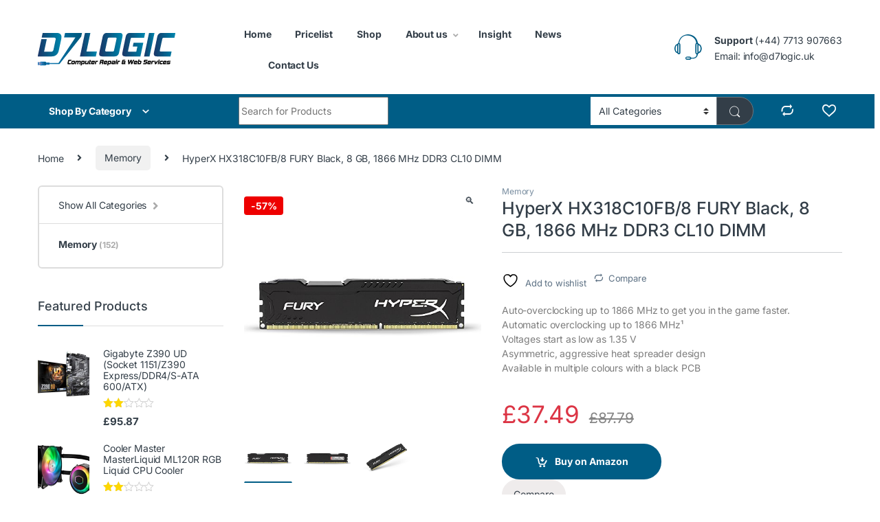

--- FILE ---
content_type: text/html; charset=UTF-8
request_url: https://demo-d7logicshop.d7logic.uk/product/memory/hyperx-hx318c10fb-8-fury-black-8-gb-1866-mhz-ddr3-cl10-dimm/
body_size: 29779
content:
<!DOCTYPE html><html lang="en-GB"><head><meta charset="UTF-8"><meta name="viewport" content="width=device-width, initial-scale=1"><link rel="profile" href="https://gmpg.org/xfn/11"><link rel="pingback" href="https://demo-d7logicshop.d7logic.uk/xmlrpc.php"> <script>document.documentElement.className = document.documentElement.className + ' yes-js js_active js'</script> <title>HyperX HX318C10FB/8 FURY Black, 8 GB, 1866 MHz DDR3 CL10 DIMM &#8211; D7Logic Shop</title><meta name='robots' content='max-image-preview:large' /><style>img:is([sizes="auto" i], [sizes^="auto," i]) { contain-intrinsic-size: 3000px 1500px }</style><link rel='dns-prefetch' href='//fonts.googleapis.com' /><link rel="alternate" type="application/rss+xml" title="D7Logic Shop &raquo; Feed" href="https://demo-d7logicshop.d7logic.uk/feed/" /> <script type="text/javascript">window._wpemojiSettings = {"baseUrl":"https:\/\/s.w.org\/images\/core\/emoji\/16.0.1\/72x72\/","ext":".png","svgUrl":"https:\/\/s.w.org\/images\/core\/emoji\/16.0.1\/svg\/","svgExt":".svg","source":{"concatemoji":"https:\/\/demo-d7logicshop.d7logic.uk\/wp-includes\/js\/wp-emoji-release.min.js?ver=6.8.3"}};
/*! This file is auto-generated */
!function(s,n){var o,i,e;function c(e){try{var t={supportTests:e,timestamp:(new Date).valueOf()};sessionStorage.setItem(o,JSON.stringify(t))}catch(e){}}function p(e,t,n){e.clearRect(0,0,e.canvas.width,e.canvas.height),e.fillText(t,0,0);var t=new Uint32Array(e.getImageData(0,0,e.canvas.width,e.canvas.height).data),a=(e.clearRect(0,0,e.canvas.width,e.canvas.height),e.fillText(n,0,0),new Uint32Array(e.getImageData(0,0,e.canvas.width,e.canvas.height).data));return t.every(function(e,t){return e===a[t]})}function u(e,t){e.clearRect(0,0,e.canvas.width,e.canvas.height),e.fillText(t,0,0);for(var n=e.getImageData(16,16,1,1),a=0;a<n.data.length;a++)if(0!==n.data[a])return!1;return!0}function f(e,t,n,a){switch(t){case"flag":return n(e,"\ud83c\udff3\ufe0f\u200d\u26a7\ufe0f","\ud83c\udff3\ufe0f\u200b\u26a7\ufe0f")?!1:!n(e,"\ud83c\udde8\ud83c\uddf6","\ud83c\udde8\u200b\ud83c\uddf6")&&!n(e,"\ud83c\udff4\udb40\udc67\udb40\udc62\udb40\udc65\udb40\udc6e\udb40\udc67\udb40\udc7f","\ud83c\udff4\u200b\udb40\udc67\u200b\udb40\udc62\u200b\udb40\udc65\u200b\udb40\udc6e\u200b\udb40\udc67\u200b\udb40\udc7f");case"emoji":return!a(e,"\ud83e\udedf")}return!1}function g(e,t,n,a){var r="undefined"!=typeof WorkerGlobalScope&&self instanceof WorkerGlobalScope?new OffscreenCanvas(300,150):s.createElement("canvas"),o=r.getContext("2d",{willReadFrequently:!0}),i=(o.textBaseline="top",o.font="600 32px Arial",{});return e.forEach(function(e){i[e]=t(o,e,n,a)}),i}function t(e){var t=s.createElement("script");t.src=e,t.defer=!0,s.head.appendChild(t)}"undefined"!=typeof Promise&&(o="wpEmojiSettingsSupports",i=["flag","emoji"],n.supports={everything:!0,everythingExceptFlag:!0},e=new Promise(function(e){s.addEventListener("DOMContentLoaded",e,{once:!0})}),new Promise(function(t){var n=function(){try{var e=JSON.parse(sessionStorage.getItem(o));if("object"==typeof e&&"number"==typeof e.timestamp&&(new Date).valueOf()<e.timestamp+604800&&"object"==typeof e.supportTests)return e.supportTests}catch(e){}return null}();if(!n){if("undefined"!=typeof Worker&&"undefined"!=typeof OffscreenCanvas&&"undefined"!=typeof URL&&URL.createObjectURL&&"undefined"!=typeof Blob)try{var e="postMessage("+g.toString()+"("+[JSON.stringify(i),f.toString(),p.toString(),u.toString()].join(",")+"));",a=new Blob([e],{type:"text/javascript"}),r=new Worker(URL.createObjectURL(a),{name:"wpTestEmojiSupports"});return void(r.onmessage=function(e){c(n=e.data),r.terminate(),t(n)})}catch(e){}c(n=g(i,f,p,u))}t(n)}).then(function(e){for(var t in e)n.supports[t]=e[t],n.supports.everything=n.supports.everything&&n.supports[t],"flag"!==t&&(n.supports.everythingExceptFlag=n.supports.everythingExceptFlag&&n.supports[t]);n.supports.everythingExceptFlag=n.supports.everythingExceptFlag&&!n.supports.flag,n.DOMReady=!1,n.readyCallback=function(){n.DOMReady=!0}}).then(function(){return e}).then(function(){var e;n.supports.everything||(n.readyCallback(),(e=n.source||{}).concatemoji?t(e.concatemoji):e.wpemoji&&e.twemoji&&(t(e.twemoji),t(e.wpemoji)))}))}((window,document),window._wpemojiSettings);</script> <link rel='stylesheet' id='font-awesome-css' href='https://demo-d7logicshop.d7logic.uk/wp-content/plugins/woocommerce-ajax-filters/berocket/assets/css/font-awesome.min.css' type='text/css' media='all' /><style id='font-awesome-inline-css' type='text/css'>[data-font="FontAwesome"]:before {font-family: 'FontAwesome' !important;content: attr(data-icon) !important;speak: none !important;font-weight: normal !important;font-variant: normal !important;text-transform: none !important;line-height: 1 !important;font-style: normal !important;-webkit-font-smoothing: antialiased !important;-moz-osx-font-smoothing: grayscale !important;}</style><link rel='stylesheet' id='berocket_aapf_widget-style-css' href='https://demo-d7logicshop.d7logic.uk/wp-content/plugins/woocommerce-ajax-filters/assets/frontend/css/fullmain.min.css' type='text/css' media='all' /><style id='wp-emoji-styles-inline-css' type='text/css'>img.wp-smiley, img.emoji {
		display: inline !important;
		border: none !important;
		box-shadow: none !important;
		height: 1em !important;
		width: 1em !important;
		margin: 0 0.07em !important;
		vertical-align: -0.1em !important;
		background: none !important;
		padding: 0 !important;
	}</style><link rel='stylesheet' id='wp-block-library-css' href='https://demo-d7logicshop.d7logic.uk/wp-includes/css/dist/block-library/style.min.css' type='text/css' media='all' /><style id='classic-theme-styles-inline-css' type='text/css'>/*! This file is auto-generated */
.wp-block-button__link{color:#fff;background-color:#32373c;border-radius:9999px;box-shadow:none;text-decoration:none;padding:calc(.667em + 2px) calc(1.333em + 2px);font-size:1.125em}.wp-block-file__button{background:#32373c;color:#fff;text-decoration:none}</style><link rel='stylesheet' id='yith-wcan-shortcodes-css' href='https://demo-d7logicshop.d7logic.uk/wp-content/cache/autoptimize/css/autoptimize_single_d4b9f1e3824550a1a085276152da127c.css' type='text/css' media='all' /><style id='yith-wcan-shortcodes-inline-css' type='text/css'>:root{
	--yith-wcan-filters_colors_titles: #434343;
	--yith-wcan-filters_colors_background: #FFFFFF;
	--yith-wcan-filters_colors_accent: #A7144C;
	--yith-wcan-filters_colors_accent_r: 167;
	--yith-wcan-filters_colors_accent_g: 20;
	--yith-wcan-filters_colors_accent_b: 76;
	--yith-wcan-color_swatches_border_radius: 100%;
	--yith-wcan-color_swatches_size: 30px;
	--yith-wcan-labels_style_background: #FFFFFF;
	--yith-wcan-labels_style_background_hover: #A7144C;
	--yith-wcan-labels_style_background_active: #A7144C;
	--yith-wcan-labels_style_text: #434343;
	--yith-wcan-labels_style_text_hover: #FFFFFF;
	--yith-wcan-labels_style_text_active: #FFFFFF;
	--yith-wcan-anchors_style_text: #434343;
	--yith-wcan-anchors_style_text_hover: #A7144C;
	--yith-wcan-anchors_style_text_active: #A7144C;
}</style><style id='global-styles-inline-css' type='text/css'>:root{--wp--preset--aspect-ratio--square: 1;--wp--preset--aspect-ratio--4-3: 4/3;--wp--preset--aspect-ratio--3-4: 3/4;--wp--preset--aspect-ratio--3-2: 3/2;--wp--preset--aspect-ratio--2-3: 2/3;--wp--preset--aspect-ratio--16-9: 16/9;--wp--preset--aspect-ratio--9-16: 9/16;--wp--preset--color--black: #000000;--wp--preset--color--cyan-bluish-gray: #abb8c3;--wp--preset--color--white: #ffffff;--wp--preset--color--pale-pink: #f78da7;--wp--preset--color--vivid-red: #cf2e2e;--wp--preset--color--luminous-vivid-orange: #ff6900;--wp--preset--color--luminous-vivid-amber: #fcb900;--wp--preset--color--light-green-cyan: #7bdcb5;--wp--preset--color--vivid-green-cyan: #00d084;--wp--preset--color--pale-cyan-blue: #8ed1fc;--wp--preset--color--vivid-cyan-blue: #0693e3;--wp--preset--color--vivid-purple: #9b51e0;--wp--preset--gradient--vivid-cyan-blue-to-vivid-purple: linear-gradient(135deg,rgba(6,147,227,1) 0%,rgb(155,81,224) 100%);--wp--preset--gradient--light-green-cyan-to-vivid-green-cyan: linear-gradient(135deg,rgb(122,220,180) 0%,rgb(0,208,130) 100%);--wp--preset--gradient--luminous-vivid-amber-to-luminous-vivid-orange: linear-gradient(135deg,rgba(252,185,0,1) 0%,rgba(255,105,0,1) 100%);--wp--preset--gradient--luminous-vivid-orange-to-vivid-red: linear-gradient(135deg,rgba(255,105,0,1) 0%,rgb(207,46,46) 100%);--wp--preset--gradient--very-light-gray-to-cyan-bluish-gray: linear-gradient(135deg,rgb(238,238,238) 0%,rgb(169,184,195) 100%);--wp--preset--gradient--cool-to-warm-spectrum: linear-gradient(135deg,rgb(74,234,220) 0%,rgb(151,120,209) 20%,rgb(207,42,186) 40%,rgb(238,44,130) 60%,rgb(251,105,98) 80%,rgb(254,248,76) 100%);--wp--preset--gradient--blush-light-purple: linear-gradient(135deg,rgb(255,206,236) 0%,rgb(152,150,240) 100%);--wp--preset--gradient--blush-bordeaux: linear-gradient(135deg,rgb(254,205,165) 0%,rgb(254,45,45) 50%,rgb(107,0,62) 100%);--wp--preset--gradient--luminous-dusk: linear-gradient(135deg,rgb(255,203,112) 0%,rgb(199,81,192) 50%,rgb(65,88,208) 100%);--wp--preset--gradient--pale-ocean: linear-gradient(135deg,rgb(255,245,203) 0%,rgb(182,227,212) 50%,rgb(51,167,181) 100%);--wp--preset--gradient--electric-grass: linear-gradient(135deg,rgb(202,248,128) 0%,rgb(113,206,126) 100%);--wp--preset--gradient--midnight: linear-gradient(135deg,rgb(2,3,129) 0%,rgb(40,116,252) 100%);--wp--preset--font-size--small: 13px;--wp--preset--font-size--medium: 20px;--wp--preset--font-size--large: 36px;--wp--preset--font-size--x-large: 42px;--wp--preset--font-family--inter: "Inter", sans-serif;--wp--preset--font-family--cardo: Cardo;--wp--preset--spacing--20: 0.44rem;--wp--preset--spacing--30: 0.67rem;--wp--preset--spacing--40: 1rem;--wp--preset--spacing--50: 1.5rem;--wp--preset--spacing--60: 2.25rem;--wp--preset--spacing--70: 3.38rem;--wp--preset--spacing--80: 5.06rem;--wp--preset--shadow--natural: 6px 6px 9px rgba(0, 0, 0, 0.2);--wp--preset--shadow--deep: 12px 12px 50px rgba(0, 0, 0, 0.4);--wp--preset--shadow--sharp: 6px 6px 0px rgba(0, 0, 0, 0.2);--wp--preset--shadow--outlined: 6px 6px 0px -3px rgba(255, 255, 255, 1), 6px 6px rgba(0, 0, 0, 1);--wp--preset--shadow--crisp: 6px 6px 0px rgba(0, 0, 0, 1);}:where(.is-layout-flex){gap: 0.5em;}:where(.is-layout-grid){gap: 0.5em;}body .is-layout-flex{display: flex;}.is-layout-flex{flex-wrap: wrap;align-items: center;}.is-layout-flex > :is(*, div){margin: 0;}body .is-layout-grid{display: grid;}.is-layout-grid > :is(*, div){margin: 0;}:where(.wp-block-columns.is-layout-flex){gap: 2em;}:where(.wp-block-columns.is-layout-grid){gap: 2em;}:where(.wp-block-post-template.is-layout-flex){gap: 1.25em;}:where(.wp-block-post-template.is-layout-grid){gap: 1.25em;}.has-black-color{color: var(--wp--preset--color--black) !important;}.has-cyan-bluish-gray-color{color: var(--wp--preset--color--cyan-bluish-gray) !important;}.has-white-color{color: var(--wp--preset--color--white) !important;}.has-pale-pink-color{color: var(--wp--preset--color--pale-pink) !important;}.has-vivid-red-color{color: var(--wp--preset--color--vivid-red) !important;}.has-luminous-vivid-orange-color{color: var(--wp--preset--color--luminous-vivid-orange) !important;}.has-luminous-vivid-amber-color{color: var(--wp--preset--color--luminous-vivid-amber) !important;}.has-light-green-cyan-color{color: var(--wp--preset--color--light-green-cyan) !important;}.has-vivid-green-cyan-color{color: var(--wp--preset--color--vivid-green-cyan) !important;}.has-pale-cyan-blue-color{color: var(--wp--preset--color--pale-cyan-blue) !important;}.has-vivid-cyan-blue-color{color: var(--wp--preset--color--vivid-cyan-blue) !important;}.has-vivid-purple-color{color: var(--wp--preset--color--vivid-purple) !important;}.has-black-background-color{background-color: var(--wp--preset--color--black) !important;}.has-cyan-bluish-gray-background-color{background-color: var(--wp--preset--color--cyan-bluish-gray) !important;}.has-white-background-color{background-color: var(--wp--preset--color--white) !important;}.has-pale-pink-background-color{background-color: var(--wp--preset--color--pale-pink) !important;}.has-vivid-red-background-color{background-color: var(--wp--preset--color--vivid-red) !important;}.has-luminous-vivid-orange-background-color{background-color: var(--wp--preset--color--luminous-vivid-orange) !important;}.has-luminous-vivid-amber-background-color{background-color: var(--wp--preset--color--luminous-vivid-amber) !important;}.has-light-green-cyan-background-color{background-color: var(--wp--preset--color--light-green-cyan) !important;}.has-vivid-green-cyan-background-color{background-color: var(--wp--preset--color--vivid-green-cyan) !important;}.has-pale-cyan-blue-background-color{background-color: var(--wp--preset--color--pale-cyan-blue) !important;}.has-vivid-cyan-blue-background-color{background-color: var(--wp--preset--color--vivid-cyan-blue) !important;}.has-vivid-purple-background-color{background-color: var(--wp--preset--color--vivid-purple) !important;}.has-black-border-color{border-color: var(--wp--preset--color--black) !important;}.has-cyan-bluish-gray-border-color{border-color: var(--wp--preset--color--cyan-bluish-gray) !important;}.has-white-border-color{border-color: var(--wp--preset--color--white) !important;}.has-pale-pink-border-color{border-color: var(--wp--preset--color--pale-pink) !important;}.has-vivid-red-border-color{border-color: var(--wp--preset--color--vivid-red) !important;}.has-luminous-vivid-orange-border-color{border-color: var(--wp--preset--color--luminous-vivid-orange) !important;}.has-luminous-vivid-amber-border-color{border-color: var(--wp--preset--color--luminous-vivid-amber) !important;}.has-light-green-cyan-border-color{border-color: var(--wp--preset--color--light-green-cyan) !important;}.has-vivid-green-cyan-border-color{border-color: var(--wp--preset--color--vivid-green-cyan) !important;}.has-pale-cyan-blue-border-color{border-color: var(--wp--preset--color--pale-cyan-blue) !important;}.has-vivid-cyan-blue-border-color{border-color: var(--wp--preset--color--vivid-cyan-blue) !important;}.has-vivid-purple-border-color{border-color: var(--wp--preset--color--vivid-purple) !important;}.has-vivid-cyan-blue-to-vivid-purple-gradient-background{background: var(--wp--preset--gradient--vivid-cyan-blue-to-vivid-purple) !important;}.has-light-green-cyan-to-vivid-green-cyan-gradient-background{background: var(--wp--preset--gradient--light-green-cyan-to-vivid-green-cyan) !important;}.has-luminous-vivid-amber-to-luminous-vivid-orange-gradient-background{background: var(--wp--preset--gradient--luminous-vivid-amber-to-luminous-vivid-orange) !important;}.has-luminous-vivid-orange-to-vivid-red-gradient-background{background: var(--wp--preset--gradient--luminous-vivid-orange-to-vivid-red) !important;}.has-very-light-gray-to-cyan-bluish-gray-gradient-background{background: var(--wp--preset--gradient--very-light-gray-to-cyan-bluish-gray) !important;}.has-cool-to-warm-spectrum-gradient-background{background: var(--wp--preset--gradient--cool-to-warm-spectrum) !important;}.has-blush-light-purple-gradient-background{background: var(--wp--preset--gradient--blush-light-purple) !important;}.has-blush-bordeaux-gradient-background{background: var(--wp--preset--gradient--blush-bordeaux) !important;}.has-luminous-dusk-gradient-background{background: var(--wp--preset--gradient--luminous-dusk) !important;}.has-pale-ocean-gradient-background{background: var(--wp--preset--gradient--pale-ocean) !important;}.has-electric-grass-gradient-background{background: var(--wp--preset--gradient--electric-grass) !important;}.has-midnight-gradient-background{background: var(--wp--preset--gradient--midnight) !important;}.has-small-font-size{font-size: var(--wp--preset--font-size--small) !important;}.has-medium-font-size{font-size: var(--wp--preset--font-size--medium) !important;}.has-large-font-size{font-size: var(--wp--preset--font-size--large) !important;}.has-x-large-font-size{font-size: var(--wp--preset--font-size--x-large) !important;}
:where(.wp-block-post-template.is-layout-flex){gap: 1.25em;}:where(.wp-block-post-template.is-layout-grid){gap: 1.25em;}
:where(.wp-block-columns.is-layout-flex){gap: 2em;}:where(.wp-block-columns.is-layout-grid){gap: 2em;}
:root :where(.wp-block-pullquote){font-size: 1.5em;line-height: 1.6;}</style><link rel='stylesheet' id='photoswipe-css' href='https://demo-d7logicshop.d7logic.uk/wp-content/plugins/woocommerce/assets/css/photoswipe/photoswipe.min.css' type='text/css' media='all' /><link rel='stylesheet' id='photoswipe-default-skin-css' href='https://demo-d7logicshop.d7logic.uk/wp-content/plugins/woocommerce/assets/css/photoswipe/default-skin/default-skin.min.css' type='text/css' media='all' /><style id='woocommerce-inline-inline-css' type='text/css'>.woocommerce form .form-row .required { visibility: visible; }</style><style type="text/css">@font-face {font-family:Inter;font-style:normal;font-weight:300;src:url(/cf-fonts/v/inter/5.0.16/cyrillic-ext/wght/normal.woff2);unicode-range:U+0460-052F,U+1C80-1C88,U+20B4,U+2DE0-2DFF,U+A640-A69F,U+FE2E-FE2F;font-display:swap;}@font-face {font-family:Inter;font-style:normal;font-weight:300;src:url(/cf-fonts/v/inter/5.0.16/latin-ext/wght/normal.woff2);unicode-range:U+0100-02AF,U+0304,U+0308,U+0329,U+1E00-1E9F,U+1EF2-1EFF,U+2020,U+20A0-20AB,U+20AD-20CF,U+2113,U+2C60-2C7F,U+A720-A7FF;font-display:swap;}@font-face {font-family:Inter;font-style:normal;font-weight:300;src:url(/cf-fonts/v/inter/5.0.16/vietnamese/wght/normal.woff2);unicode-range:U+0102-0103,U+0110-0111,U+0128-0129,U+0168-0169,U+01A0-01A1,U+01AF-01B0,U+0300-0301,U+0303-0304,U+0308-0309,U+0323,U+0329,U+1EA0-1EF9,U+20AB;font-display:swap;}@font-face {font-family:Inter;font-style:normal;font-weight:300;src:url(/cf-fonts/v/inter/5.0.16/greek-ext/wght/normal.woff2);unicode-range:U+1F00-1FFF;font-display:swap;}@font-face {font-family:Inter;font-style:normal;font-weight:300;src:url(/cf-fonts/v/inter/5.0.16/latin/wght/normal.woff2);unicode-range:U+0000-00FF,U+0131,U+0152-0153,U+02BB-02BC,U+02C6,U+02DA,U+02DC,U+0304,U+0308,U+0329,U+2000-206F,U+2074,U+20AC,U+2122,U+2191,U+2193,U+2212,U+2215,U+FEFF,U+FFFD;font-display:swap;}@font-face {font-family:Inter;font-style:normal;font-weight:300;src:url(/cf-fonts/v/inter/5.0.16/greek/wght/normal.woff2);unicode-range:U+0370-03FF;font-display:swap;}@font-face {font-family:Inter;font-style:normal;font-weight:300;src:url(/cf-fonts/v/inter/5.0.16/cyrillic/wght/normal.woff2);unicode-range:U+0301,U+0400-045F,U+0490-0491,U+04B0-04B1,U+2116;font-display:swap;}@font-face {font-family:Inter;font-style:normal;font-weight:400;src:url(/cf-fonts/v/inter/5.0.16/cyrillic/wght/normal.woff2);unicode-range:U+0301,U+0400-045F,U+0490-0491,U+04B0-04B1,U+2116;font-display:swap;}@font-face {font-family:Inter;font-style:normal;font-weight:400;src:url(/cf-fonts/v/inter/5.0.16/cyrillic-ext/wght/normal.woff2);unicode-range:U+0460-052F,U+1C80-1C88,U+20B4,U+2DE0-2DFF,U+A640-A69F,U+FE2E-FE2F;font-display:swap;}@font-face {font-family:Inter;font-style:normal;font-weight:400;src:url(/cf-fonts/v/inter/5.0.16/latin/wght/normal.woff2);unicode-range:U+0000-00FF,U+0131,U+0152-0153,U+02BB-02BC,U+02C6,U+02DA,U+02DC,U+0304,U+0308,U+0329,U+2000-206F,U+2074,U+20AC,U+2122,U+2191,U+2193,U+2212,U+2215,U+FEFF,U+FFFD;font-display:swap;}@font-face {font-family:Inter;font-style:normal;font-weight:400;src:url(/cf-fonts/v/inter/5.0.16/greek/wght/normal.woff2);unicode-range:U+0370-03FF;font-display:swap;}@font-face {font-family:Inter;font-style:normal;font-weight:400;src:url(/cf-fonts/v/inter/5.0.16/greek-ext/wght/normal.woff2);unicode-range:U+1F00-1FFF;font-display:swap;}@font-face {font-family:Inter;font-style:normal;font-weight:400;src:url(/cf-fonts/v/inter/5.0.16/latin-ext/wght/normal.woff2);unicode-range:U+0100-02AF,U+0304,U+0308,U+0329,U+1E00-1E9F,U+1EF2-1EFF,U+2020,U+20A0-20AB,U+20AD-20CF,U+2113,U+2C60-2C7F,U+A720-A7FF;font-display:swap;}@font-face {font-family:Inter;font-style:normal;font-weight:400;src:url(/cf-fonts/v/inter/5.0.16/vietnamese/wght/normal.woff2);unicode-range:U+0102-0103,U+0110-0111,U+0128-0129,U+0168-0169,U+01A0-01A1,U+01AF-01B0,U+0300-0301,U+0303-0304,U+0308-0309,U+0323,U+0329,U+1EA0-1EF9,U+20AB;font-display:swap;}@font-face {font-family:Inter;font-style:normal;font-weight:600;src:url(/cf-fonts/v/inter/5.0.16/latin-ext/wght/normal.woff2);unicode-range:U+0100-02AF,U+0304,U+0308,U+0329,U+1E00-1E9F,U+1EF2-1EFF,U+2020,U+20A0-20AB,U+20AD-20CF,U+2113,U+2C60-2C7F,U+A720-A7FF;font-display:swap;}@font-face {font-family:Inter;font-style:normal;font-weight:600;src:url(/cf-fonts/v/inter/5.0.16/greek-ext/wght/normal.woff2);unicode-range:U+1F00-1FFF;font-display:swap;}@font-face {font-family:Inter;font-style:normal;font-weight:600;src:url(/cf-fonts/v/inter/5.0.16/vietnamese/wght/normal.woff2);unicode-range:U+0102-0103,U+0110-0111,U+0128-0129,U+0168-0169,U+01A0-01A1,U+01AF-01B0,U+0300-0301,U+0303-0304,U+0308-0309,U+0323,U+0329,U+1EA0-1EF9,U+20AB;font-display:swap;}@font-face {font-family:Inter;font-style:normal;font-weight:600;src:url(/cf-fonts/v/inter/5.0.16/greek/wght/normal.woff2);unicode-range:U+0370-03FF;font-display:swap;}@font-face {font-family:Inter;font-style:normal;font-weight:600;src:url(/cf-fonts/v/inter/5.0.16/cyrillic/wght/normal.woff2);unicode-range:U+0301,U+0400-045F,U+0490-0491,U+04B0-04B1,U+2116;font-display:swap;}@font-face {font-family:Inter;font-style:normal;font-weight:600;src:url(/cf-fonts/v/inter/5.0.16/latin/wght/normal.woff2);unicode-range:U+0000-00FF,U+0131,U+0152-0153,U+02BB-02BC,U+02C6,U+02DA,U+02DC,U+0304,U+0308,U+0329,U+2000-206F,U+2074,U+20AC,U+2122,U+2191,U+2193,U+2212,U+2215,U+FEFF,U+FFFD;font-display:swap;}@font-face {font-family:Inter;font-style:normal;font-weight:600;src:url(/cf-fonts/v/inter/5.0.16/cyrillic-ext/wght/normal.woff2);unicode-range:U+0460-052F,U+1C80-1C88,U+20B4,U+2DE0-2DFF,U+A640-A69F,U+FE2E-FE2F;font-display:swap;}@font-face {font-family:Inter;font-style:normal;font-weight:700;src:url(/cf-fonts/v/inter/5.0.16/cyrillic-ext/wght/normal.woff2);unicode-range:U+0460-052F,U+1C80-1C88,U+20B4,U+2DE0-2DFF,U+A640-A69F,U+FE2E-FE2F;font-display:swap;}@font-face {font-family:Inter;font-style:normal;font-weight:700;src:url(/cf-fonts/v/inter/5.0.16/cyrillic/wght/normal.woff2);unicode-range:U+0301,U+0400-045F,U+0490-0491,U+04B0-04B1,U+2116;font-display:swap;}@font-face {font-family:Inter;font-style:normal;font-weight:700;src:url(/cf-fonts/v/inter/5.0.16/greek-ext/wght/normal.woff2);unicode-range:U+1F00-1FFF;font-display:swap;}@font-face {font-family:Inter;font-style:normal;font-weight:700;src:url(/cf-fonts/v/inter/5.0.16/latin/wght/normal.woff2);unicode-range:U+0000-00FF,U+0131,U+0152-0153,U+02BB-02BC,U+02C6,U+02DA,U+02DC,U+0304,U+0308,U+0329,U+2000-206F,U+2074,U+20AC,U+2122,U+2191,U+2193,U+2212,U+2215,U+FEFF,U+FFFD;font-display:swap;}@font-face {font-family:Inter;font-style:normal;font-weight:700;src:url(/cf-fonts/v/inter/5.0.16/vietnamese/wght/normal.woff2);unicode-range:U+0102-0103,U+0110-0111,U+0128-0129,U+0168-0169,U+01A0-01A1,U+01AF-01B0,U+0300-0301,U+0303-0304,U+0308-0309,U+0323,U+0329,U+1EA0-1EF9,U+20AB;font-display:swap;}@font-face {font-family:Inter;font-style:normal;font-weight:700;src:url(/cf-fonts/v/inter/5.0.16/latin-ext/wght/normal.woff2);unicode-range:U+0100-02AF,U+0304,U+0308,U+0329,U+1E00-1E9F,U+1EF2-1EFF,U+2020,U+20A0-20AB,U+20AD-20CF,U+2113,U+2C60-2C7F,U+A720-A7FF;font-display:swap;}@font-face {font-family:Inter;font-style:normal;font-weight:700;src:url(/cf-fonts/v/inter/5.0.16/greek/wght/normal.woff2);unicode-range:U+0370-03FF;font-display:swap;}</style><link rel='stylesheet' id='font-electro-css' href='https://demo-d7logicshop.d7logic.uk/wp-content/cache/autoptimize/css/autoptimize_single_82673fcb3ccb673ec3c1faacc46c890f.css' type='text/css' media='all' /><link rel='stylesheet' id='fontawesome-css' href='https://demo-d7logicshop.d7logic.uk/wp-content/themes/electro/assets/vendor/fontawesome/css/all.min.css' type='text/css' media='all' /><link rel='stylesheet' id='animate-css-css' href='https://demo-d7logicshop.d7logic.uk/wp-content/themes/electro/assets/vendor/animate.css/animate.min.css' type='text/css' media='all' /><link rel='stylesheet' id='electro-style-css' href='https://demo-d7logicshop.d7logic.uk/wp-content/themes/electro/style.min.css' type='text/css' media='all' /><link rel='stylesheet' id='electro-child-style-css' href='https://demo-d7logicshop.d7logic.uk/wp-content/themes/electro-child/style.css' type='text/css' media='all' /><link rel='stylesheet' id='jquery-fixedheadertable-style-css' href='https://demo-d7logicshop.d7logic.uk/wp-content/cache/autoptimize/css/autoptimize_single_9cc03c1823f3b429584ce7860b61e4c4.css' type='text/css' media='all' /><link rel='stylesheet' id='yith_woocompare_page-css' href='https://demo-d7logicshop.d7logic.uk/wp-content/cache/autoptimize/css/autoptimize_single_3d1cf842c8413a7007fce03336f8202c.css' type='text/css' media='all' /><link rel='stylesheet' id='yith-woocompare-widget-css' href='https://demo-d7logicshop.d7logic.uk/wp-content/cache/autoptimize/css/autoptimize_single_e6273d3972e0cc3ecdee941ad28d1607.css' type='text/css' media='all' /> <script type="text/javascript" src="https://demo-d7logicshop.d7logic.uk/wp-includes/js/jquery/jquery.min.js" id="jquery-core-js"></script> <script type="text/javascript" src="https://demo-d7logicshop.d7logic.uk/wp-includes/js/jquery/jquery-migrate.min.js" id="jquery-migrate-js"></script> <script type="text/javascript" src="https://demo-d7logicshop.d7logic.uk/wp-content/plugins/woocommerce/assets/js/jquery-blockui/jquery.blockUI.min.js" id="jquery-blockui-js" data-wp-strategy="defer"></script> <script type="text/javascript" id="wc-add-to-cart-js-extra">var wc_add_to_cart_params = {"ajax_url":"\/wp-admin\/admin-ajax.php","wc_ajax_url":"\/?wc-ajax=%%endpoint%%","i18n_view_cart":"View basket","cart_url":"https:\/\/demo-d7logicshop.d7logic.uk","is_cart":"","cart_redirect_after_add":"no"};</script> <script type="text/javascript" src="https://demo-d7logicshop.d7logic.uk/wp-content/plugins/woocommerce/assets/js/frontend/add-to-cart.min.js" id="wc-add-to-cart-js" data-wp-strategy="defer"></script> <script type="text/javascript" src="https://demo-d7logicshop.d7logic.uk/wp-content/plugins/woocommerce/assets/js/zoom/jquery.zoom.min.js" id="zoom-js" defer="defer" data-wp-strategy="defer"></script> <script type="text/javascript" src="https://demo-d7logicshop.d7logic.uk/wp-content/plugins/woocommerce/assets/js/photoswipe/photoswipe.min.js" id="photoswipe-js" defer="defer" data-wp-strategy="defer"></script> <script type="text/javascript" src="https://demo-d7logicshop.d7logic.uk/wp-content/plugins/woocommerce/assets/js/photoswipe/photoswipe-ui-default.min.js" id="photoswipe-ui-default-js" defer="defer" data-wp-strategy="defer"></script> <script type="text/javascript" id="wc-single-product-js-extra">var wc_single_product_params = {"i18n_required_rating_text":"Please select a rating","review_rating_required":"yes","flexslider":{"rtl":false,"animation":"slide","smoothHeight":true,"directionNav":false,"controlNav":true,"slideshow":false,"animationSpeed":500,"animationLoop":false,"allowOneSlide":false},"zoom_enabled":"1","zoom_options":[],"photoswipe_enabled":"1","photoswipe_options":{"shareEl":false,"closeOnScroll":false,"history":false,"hideAnimationDuration":0,"showAnimationDuration":0},"flexslider_enabled":"1"};</script> <script type="text/javascript" src="https://demo-d7logicshop.d7logic.uk/wp-content/plugins/woocommerce/assets/js/frontend/single-product.min.js" id="wc-single-product-js" defer="defer" data-wp-strategy="defer"></script> <script type="text/javascript" src="https://demo-d7logicshop.d7logic.uk/wp-content/plugins/woocommerce/assets/js/js-cookie/js.cookie.min.js" id="js-cookie-js" defer="defer" data-wp-strategy="defer"></script> <script type="text/javascript" id="woocommerce-js-extra">var woocommerce_params = {"ajax_url":"\/wp-admin\/admin-ajax.php","wc_ajax_url":"\/?wc-ajax=%%endpoint%%"};</script> <script type="text/javascript" src="https://demo-d7logicshop.d7logic.uk/wp-content/plugins/woocommerce/assets/js/frontend/woocommerce.min.js" id="woocommerce-js" defer="defer" data-wp-strategy="defer"></script> <script type="text/javascript" src="https://demo-d7logicshop.d7logic.uk/wp-content/cache/autoptimize/js/autoptimize_single_787fe4f547a6cb7f4ce4934641085910.js" id="vc_woocommerce-add-to-cart-js-js"></script> <script type="text/javascript" id="wc-cart-fragments-js-extra">var wc_cart_fragments_params = {"ajax_url":"\/wp-admin\/admin-ajax.php","wc_ajax_url":"\/?wc-ajax=%%endpoint%%","cart_hash_key":"wc_cart_hash_db8fb218ce4db116d59cc5b6289e9939","fragment_name":"wc_fragments_db8fb218ce4db116d59cc5b6289e9939","request_timeout":"5000"};</script> <script type="text/javascript" src="https://demo-d7logicshop.d7logic.uk/wp-content/plugins/woocommerce/assets/js/frontend/cart-fragments.min.js" id="wc-cart-fragments-js" defer="defer" data-wp-strategy="defer"></script> <script></script><link rel="https://api.w.org/" href="https://demo-d7logicshop.d7logic.uk/wp-json/" /><link rel="alternate" title="JSON" type="application/json" href="https://demo-d7logicshop.d7logic.uk/wp-json/wp/v2/product/12246" /><link rel="EditURI" type="application/rsd+xml" title="RSD" href="https://demo-d7logicshop.d7logic.uk/xmlrpc.php?rsd" /><meta name="generator" content="WordPress 6.8.3" /><meta name="generator" content="WooCommerce 9.4.4" /><link rel="canonical" href="https://demo-d7logicshop.d7logic.uk/product/memory/hyperx-hx318c10fb-8-fury-black-8-gb-1866-mhz-ddr3-cl10-dimm/" /><link rel='shortlink' href='https://demo-d7logicshop.d7logic.uk/?p=12246' /><link rel="alternate" title="oEmbed (JSON)" type="application/json+oembed" href="https://demo-d7logicshop.d7logic.uk/wp-json/oembed/1.0/embed?url=https%3A%2F%2Fdemo-d7logicshop.d7logic.uk%2Fproduct%2Fmemory%2Fhyperx-hx318c10fb-8-fury-black-8-gb-1866-mhz-ddr3-cl10-dimm%2F" /><link rel="alternate" title="oEmbed (XML)" type="text/xml+oembed" href="https://demo-d7logicshop.d7logic.uk/wp-json/oembed/1.0/embed?url=https%3A%2F%2Fdemo-d7logicshop.d7logic.uk%2Fproduct%2Fmemory%2Fhyperx-hx318c10fb-8-fury-black-8-gb-1866-mhz-ddr3-cl10-dimm%2F&#038;format=xml" /><meta name="generator" content="Redux 4.5.4" /> <noscript><style>.woocommerce-product-gallery{ opacity: 1 !important; }</style></noscript><meta name="generator" content="Powered by WPBakery Page Builder - drag and drop page builder for WordPress."/><meta name="generator" content="Powered by Slider Revolution 6.6.15 - responsive, Mobile-Friendly Slider Plugin for WordPress with comfortable drag and drop interface." /><style class='wp-fonts-local' type='text/css'>@font-face{font-family:Inter;font-style:normal;font-weight:300 900;font-display:fallback;src:url('https://demo-d7logicshop.d7logic.uk/wp-content/plugins/woocommerce/assets/fonts/Inter-VariableFont_slnt,wght.woff2') format('woff2');font-stretch:normal;}
@font-face{font-family:Cardo;font-style:normal;font-weight:400;font-display:fallback;src:url('https://demo-d7logicshop.d7logic.uk/wp-content/plugins/woocommerce/assets/fonts/cardo_normal_400.woff2') format('woff2');}</style><style type="text/css">.footer-call-us .call-us-icon i,
        .header-support-info .support-icon i,
        .header-support-inner .support-icon,
        .widget_electro_products_filter .widget_layered_nav li > a:hover::before,
        .widget_electro_products_filter .widget_layered_nav li > a:focus::before,
        .widget_electro_products_filter .widget_product_categories li > a:hover::before,
        .widget_electro_products_filter .widget_product_categories li > a:focus::before,
        .widget_electro_products_filter .widget_layered_nav li.chosen > a::before,
        .widget_electro_products_filter .widget_product_categories li.current-cat > a::before,
        .features-list .media-left i,
        .secondary-nav>.dropdown.open >a::before,
        .secondary-nav>.dropdown.show >a::before,
        p.stars a,
        .top-bar.top-bar-v1 #menu-top-bar-left.nav-inline .menu-item > a i,
        .handheld-footer .handheld-footer-bar .footer-call-us .call-us-text span,
        .footer-v2 .handheld-footer .handheld-footer-bar .footer-call-us .call-us-text span,
        .top-bar .menu-item.customer-support i,
        .header-v13 .primary-nav-menu .nav-inline>.menu-item>a:hover,
        .header-v13 .primary-nav-menu .nav-inline>.dropdown:hover > a,
        .header-v13 .off-canvas-navigation-wrapper .navbar-toggler:hover,
        .header-v13 .off-canvas-navigation-wrapper button:hover,
        .header-v13 .off-canvas-navigation-wrapper.toggled .navbar-toggler:hover,
        .header-v13 .off-canvas-navigation-wrapper.toggled button:hover {
            color: #005d86;
        }

        .header-logo svg ellipse,
        .footer-logo svg ellipse{
            fill:#005d86;
        }

        .primary-nav .nav-inline > .menu-item .dropdown-menu,
        .primary-nav-menu .nav-inline > .menu-item .dropdown-menu,
        .navbar-primary .navbar-nav > .menu-item .dropdown-menu,
        .vertical-menu .menu-item-has-children > .dropdown-menu,
        .departments-menu .menu-item-has-children:hover > .dropdown-menu,
        .top-bar .nav-inline > .menu-item .dropdown-menu,
        .secondary-nav>.dropdown .dropdown-menu,
        .header-v6 .vertical-menu .list-group-item > .dropdown-menu,
        .best-selling-menu .nav-item>ul>li.electro-more-menu-item .dropdown-menu,
        .home-v5-slider .tp-tab.selected .tp-tab-title:before,
        .home-v5-slider .tp-tab.selected .tp-tab-title:after,
        .header-v5 .electro-navigation .departments-menu-v2>.dropdown>.dropdown-menu,
        .product-categories-list-with-header.v2 header .caption .section-title:after,
        .primary-nav-menu .nav-inline >.menu-item .dropdown-menu,
        .dropdown-menu-mini-cart,
        .dropdown-menu-user-account,
        .electro-navbar-primary .nav>.menu-item.menu-item-has-children .dropdown-menu,
        .header-v6 .header-logo-area .departments-menu-v2 .departments-menu-v2-title+.dropdown-menu,
        .departments-menu-v2 .departments-menu-v2-title+.dropdown-menu li.menu-item-has-children .dropdown-menu,
        .secondary-nav-v6 .secondary-nav-v6-inner .sub-menu,
        .secondary-nav-v6 .widget_nav_menu .sub-menu {
            border-top-color: #005d86;
        }

        .columns-6-1 > ul.products > li.product .thumbnails > a:hover,
        .primary-nav .nav-inline .yamm-fw.open > a::before,
        .columns-6-1>ul.products.product-main-6-1 .electro-wc-product-gallery__wrapper .electro-wc-product-gallery__image.flex-active-slide img,
        .single-product .electro-wc-product-gallery .electro-wc-product-gallery__wrapper .electro-wc-product-gallery__image.flex-active-slide img,
        .products-6-1-with-categories-inner .product-main-6-1 .images .thumbnails a:hover,
        .home-v5-slider .tp-tab.selected .tp-tab-title:after,
        .electro-navbar .departments-menu-v2 .departments-menu-v2-title+.dropdown-menu li.menu-item-has-children>.dropdown-menu,
        .product-main-6-1 .thumbnails>a:focus, .product-main-6-1 .thumbnails>a:hover,
        .product-main-6-1 .thumbnails>a:focus, .product-main-6-1 .thumbnails>a:focus,
        .product-main-6-1 .thumbnails>a:focus>img, .product-main-6-1 .thumbnails>a:hover>img,
        .product-main-6-1 .thumbnails>a:focus>img, .product-main-6-1 .thumbnails>a:focus>img {
            border-bottom-color: #005d86;
        }

        .navbar-primary,
        .footer-newsletter,
        .button:hover::before,
        li.product:hover .button::before,
        li.product:hover .added_to_cart::before,
        .owl-item .product:hover .button::before,
        .owl-item .product:hover .added_to_cart::before,
        .widget_price_filter .ui-slider .ui-slider-handle,
        .woocommerce-pagination ul.page-numbers > li a.current,
        .woocommerce-pagination ul.page-numbers > li span.current,
        .pagination ul.page-numbers > li a.current,
        .pagination ul.page-numbers > li span.current,
        .owl-dots .owl-dot.active,
        .products-carousel-tabs .nav-link.active::before,
        .deal-progress .progress-bar,
        .products-2-1-2 .nav-link.active::before,
        .products-4-1-4 .nav-link.active::before,
        .da .da-action > a::after,
        .header-v1 .navbar-search .input-group .btn,
        .header-v3 .navbar-search .input-group .btn,
        .header-v6 .navbar-search .input-group .btn,
        .header-v8 .navbar-search .input-group .btn,
        .header-v9 .navbar-search .input-group .btn,
        .header-v10 .navbar-search .input-group .btn,
        .header-v11 .navbar-search .input-group-btn .btn,
        .header-v12 .navbar-search .input-group .btn,
        .vertical-menu > li:first-child,
        .widget.widget_tag_cloud .tagcloud a:hover,
        .widget.widget_tag_cloud .tagcloud a:focus,
        .navbar-mini-cart .cart-items-count,
        .navbar-compare .count,
        .navbar-wishlist .count,
        .wc-tabs > li.active a::before,
        .ec-tabs > li.active a::before,
        .woocommerce-info,
        .woocommerce-noreviews,
        p.no-comments,
        .products-2-1-2 .nav-link:hover::before,
        .products-4-1-4 .nav-link:hover::before,
        .single_add_to_cart_button,
        .section-onsale-product-carousel .onsale-product-carousel .onsale-product .onsale-product-content .deal-cart-button .button,
        .section-onsale-product-carousel .onsale-product-carousel .onsale-product .onsale-product-content .deal-cart-button .added_to_cart,
        .wpb-accordion .vc_tta.vc_general .vc_tta-panel.vc_active .vc_tta-panel-heading .vc_tta-panel-title > a i,
        ul.products > li.product.list-view:not(.list-view-small) .button:hover,
        ul.products > li.product.list-view:not(.list-view-small) .button:focus,
        ul.products > li.product.list-view:not(.list-view-small) .button:active,
        ul.products > li.product.list-view.list-view-small .button:hover::after,
        ul.products > li.product.list-view.list-view-small .button:focus::after,
        ul.products > li.product.list-view.list-view-small .button:active::after,
        .widget_electro_products_carousel_widget .section-products-carousel .owl-nav .owl-prev:hover,
        .widget_electro_products_carousel_widget .section-products-carousel .owl-nav .owl-next:hover,
        .full-color-background .header-v3,
        .full-color-background .header-v4,
        .full-color-background .top-bar,
        .top-bar-v3,
        .pace .pace-progress,
        .electro-handheld-footer-bar ul li a .count,
        .handheld-navigation-wrapper .stuck .navbar-toggler,
        .handheld-navigation-wrapper .stuck button,
        .handheld-navigation-wrapper.toggled .stuck .navbar-toggler,
        .handheld-navigation-wrapper.toggled .stuck button,
        .da .da-action>a::after,
        .demo_store,
        .header-v5 .header-top,
        .handheld-header-v2,
        .handheld-header-v2.stuck,
        #payment .place-order button[type=submit],
        .single-product .product-images-wrapper .woocommerce-product-gallery.electro-carousel-loaded .flex-control-nav li a.flex-active,
        .single-product .product-images-wrapper .electro-wc-product-gallery .flex-control-nav li a.flex-active,
        .single-product .product-images-wrapper .flex-control-nav li a.flex-active,
        .section-onsale-product .savings,
        .section-onsale-product-carousel .savings,
        .columns-6-1>ul.products.product-main-6-1>li.product .electro-wc-product-gallery .flex-control-nav li a.flex-active,
        .products-carousel-tabs-v5 header ul.nav-inline .nav-link.active,
        .products-carousel-tabs-with-deal header ul.nav-inline .nav-link.active,
        section .deals-carousel-inner-block .onsale-product .onsale-product-content .deal-cart-button .added_to_cart,
        section .deals-carousel-inner-block .onsale-product .onsale-product-content .deal-cart-button .button,
        .header-icon-counter,
        .electro-navbar,
        .departments-menu-v2-title,
        section .deals-carousel-inner-block .onsale-product .onsale-product-content .deal-cart-button .added_to_cart,
        section .deals-carousel-inner-block .onsale-product .onsale-product-content .deal-cart-button .button,
        .deal-products-with-featured header,
        .deal-products-with-featured ul.products > li.product.product-featured .savings,
        .mobile-header-v2,
        .mobile-header-v2.stuck,
        .product-categories-list-with-header.v2 header .caption .section-title,
        .product-categories-list-with-header.v2 header .caption .section-title,
        .home-mobile-v2-features-block,
        .show-nav .nav .nav-item.active .nav-link,
        .header-v5,
        .header-v5 .stuck,
        .electro-navbar-primary,
        .navbar-search-input-group .navbar-search-button,
        .da-block .da-action::after,
        .products-6-1 header.show-nav ul.nav .nav-item.active .nav-link,
        ul.products[data-view=list-view].columns-1>li.product .product-loop-footer .button,
        ul.products[data-view=list-view].columns-2>li.product .product-loop-footer .button,
        ul.products[data-view=list-view].columns-3>li.product .product-loop-footer .button,
        ul.products[data-view=list-view].columns-4>li.product .product-loop-footer .button,
        ul.products[data-view=list-view].columns-5>li.product .product-loop-footer .button,
        ul.products[data-view=list-view].columns-6>li.product .product-loop-footer .button,
        ul.products[data-view=list-view].columns-7>li.product .product-loop-footer .button,
        ul.products[data-view=list-view].columns-8>li.product .product-loop-footer .button,
        ul.products[data-view=list-view]>li.product .product-item__footer .add-to-cart-wrap a,
        .products.show-btn>li.product .added_to_cart,
        .products.show-btn>li.product .button,
        .yith-wcqv-button,
        .header-v7 .masthead,
        .header-v10 .secondary-nav-menu,
        section.category-icons-carousel-v2,
        .category-icons-carousel .category a:hover .category-icon,
        .products-carousel-banner-vertical-tabs .banners-tabs>.nav a.active,
        .products-carousel-with-timer .deal-countdown-timer,
        .section-onsale-product-carousel-v9 .onsale-product .deal-countdown-timer,
        .dokan-elector-style-active.store-v1 .profile-frame + .dokan-store-tabs > ul li.active a:after,
        .dokan-elector-style-active.store-v5 .profile-frame + .dokan-store-tabs > ul li.active a:after,
        .aws-container .aws-search-form .aws-search-clear,
        div.wpforms-container-full .wpforms-form input[type=submit],
        div.wpforms-container-full .wpforms-form button[type=submit],
        div.wpforms-container-full .wpforms-form .wpforms-page-button,
        .electro-dark .full-color-background .masthead .navbar-search .input-group .btn,
        .electro-dark .electro-navbar-primary .nav>.menu-item:hover>a,
        .electro-dark .masthead .navbar-search .input-group .btn {
            background-color: #005d86;
        }

        .electro-navbar .departments-menu-v2 .departments-menu-v2-title+.dropdown-menu li.menu-item-has-children>.dropdown-menu,
        .products-carousel-banner-vertical-tabs .banners-tabs>.nav a.active::before {
            border-right-color: #005d86;
        }

        .hero-action-btn:hover {
            background-color: #00567b !important;
        }

        .hero-action-btn,
        #scrollUp,
        .custom .tp-bullet.selected,
        .home-v1-slider .btn-primary,
        .home-v2-slider .btn-primary,
        .home-v3-slider .btn-primary,
        .electro-dark .show-nav .nav .active .nav-link,
        .electro-dark .full-color-background .masthead .header-icon-counter,
        .electro-dark .full-color-background .masthead .navbar-search .input-group .btn,
        .electro-dark .electro-navbar-primary .nav>.menu-item:hover>a,
        .electro-dark .masthead .navbar-search .input-group .btn,
        .home-v13-hero-search .woocommerce-product-search button {
            background-color: #005d86 !important;
        }

        .departments-menu .departments-menu-dropdown,
        .departments-menu .menu-item-has-children > .dropdown-menu,
        .widget_price_filter .ui-slider .ui-slider-handle:last-child,
        section header h1::after,
        section header .h1::after,
        .products-carousel-tabs .nav-link.active::after,
        section.section-product-cards-carousel header ul.nav .active .nav-link,
        section.section-onsale-product,
        section.section-onsale-product-carousel .onsale-product-carousel,
        .products-2-1-2 .nav-link.active::after,
        .products-4-1-4 .nav-link.active::after,
        .products-6-1 header ul.nav .active .nav-link,
        .header-v1 .navbar-search .input-group .form-control,
        .header-v1 .navbar-search .input-group .input-group-addon,
        .header-v1 .navbar-search .input-group .btn,
        .header-v3 .navbar-search .input-group .form-control,
        .header-v3 .navbar-search .input-group .input-group-addon,
        .header-v3 .navbar-search .input-group .btn,
        .header-v6 .navbar-search .input-group .form-control,
        .header-v6 .navbar-search .input-group .input-group-addon,
        .header-v6 .navbar-search .input-group .btn,
        .header-v8 .navbar-search .input-group .form-control,
        .header-v8 .navbar-search .input-group .input-group-addon,
        .header-v8 .navbar-search .input-group .btn,
        .header-v9 .navbar-search .input-group .form-control,
        .header-v9 .navbar-search .input-group .input-group-addon,
        .header-v9 .navbar-search .input-group .btn,
        .header-v10 .navbar-search .input-group .form-control,
        .header-v10 .navbar-search .input-group .input-group-addon,
        .header-v10 .navbar-search .input-group .btn,
        .header-v12 .navbar-search .input-group .form-control,
        .header-v12 .navbar-search .input-group .input-group-addon,
        .header-v12 .navbar-search .input-group .btn,
        .widget.widget_tag_cloud .tagcloud a:hover,
        .widget.widget_tag_cloud .tagcloud a:focus,
        .navbar-primary .navbar-mini-cart .dropdown-menu-mini-cart,
        .woocommerce-checkout h3::after,
        #customer_login h2::after,
        .customer-login-form h2::after,
        .navbar-primary .navbar-mini-cart .dropdown-menu-mini-cart,
        .woocommerce-edit-address form h3::after,
        .edit-account legend::after,
        .woocommerce-account h2::after,
        .address header.title h3::after,
        .addresses header.title h3::after,
        .woocommerce-order-received h2::after,
        .track-order h2::after,
        .wc-tabs > li.active a::after,
        .ec-tabs > li.active a::after,
        .comments-title::after,
        .comment-reply-title::after,
        .pings-title::after,
        #reviews #comments > h2::after,
        .single-product .woocommerce-tabs ~ div.products > h2::after,
        .single-product .electro-tabs ~ div.products > h2::after,
        .single-product .related>h2::after,
        .single-product .up-sells>h2::after,
        .cart-collaterals h2:not(.woocommerce-loop-product__title)::after,
        .footer-widgets .widget-title:after,
        .sidebar .widget-title::after,
        .sidebar-blog .widget-title::after,
        .contact-page-title::after,
        #reviews:not(.electro-advanced-reviews) #comments > h2::after,
        .cpf-type-range .tm-range-picker .noUi-origin .noUi-handle,
        .widget_electro_products_carousel_widget .section-products-carousel .owl-nav .owl-prev:hover,
        .widget_electro_products_carousel_widget .section-products-carousel .owl-nav .owl-next:hover,
        .wpb-accordion .vc_tta.vc_general .vc_tta-panel.vc_active .vc_tta-panel-heading .vc_tta-panel-title > a i,
        .single-product .woocommerce-tabs+section.products>h2::after,
        #payment .place-order button[type=submit],
        .single-product .electro-tabs+section.products>h2::after,
        .deal-products-carousel .deal-products-carousel-inner .deal-products-timer header .section-title:after,
        .deal-products-carousel .deal-products-carousel-inner .deal-countdown > span,
        .deals-carousel-inner-block .onsale-product .onsale-product-content .deal-countdown > span,
        .home-v5-slider .section-onsale-product-v2 .onsale-product .onsale-product-content .deal-countdown > span,
        .products-with-category-image header ul.nav-inline .active .nav-link,
        .products-6-1-with-categories header ul.nav-inline .active .nav-link,
        .products-carousel-tabs-v5 header ul.nav-inline .nav-link:hover,
        .products-carousel-tabs-with-deal header ul.nav-inline .nav-link:hover,
        section.products-carousel-v5 header .nav-inline .active .nav-link,
        .mobile-header-v1 .site-search .widget.widget_product_search form,
        .mobile-header-v1 .site-search .widget.widget_search form,
        .show-nav .nav .nav-item.active .nav-link,
        .departments-menu-v2 .departments-menu-v2-title+.dropdown-menu,
        .navbar-search-input-group .search-field,
        .navbar-search-input-group .custom-select,
        .products-6-1 header.show-nav ul.nav .nav-item.active .nav-link,
        .header-v1 .aws-container .aws-search-field,
        .header-v3 .aws-container .aws-search-field,
        .header-v6 .aws-container .aws-search-field,
        .header-v8 .aws-container .aws-search-field,
        div.wpforms-container-full .wpforms-form input[type=submit],
        div.wpforms-container-full .wpforms-form button[type=submit],
        div.wpforms-container-full .wpforms-form .wpforms-page-button,
        .electro-dark .electro-navbar .navbar-search .input-group .btn,
        .electro-dark .masthead .navbar-search .input-group .btn,
        .home-v13-vertical-menu .vertical-menu-title .title::after {
            border-color: #005d86;
        }

        @media (min-width: 1480px) {
            .onsale-product-carousel .onsale-product__inner {
        		border-color: #005d86;
        	}
        }

        .widget_price_filter .price_slider_amount .button,
        .dropdown-menu-mini-cart .wc-forward.checkout,
        table.cart .actions .checkout-button,
        .cart-collaterals .cart_totals .wc-proceed-to-checkout a,
        .customer-login-form .button,
        .btn-primary,
        input[type="submit"],
        input.dokan-btn-theme[type="submit"],
        a.dokan-btn-theme, .dokan-btn-theme,
        .sign-in-button,
        .products-carousel-banner-vertical-tabs .banners-tabs .tab-content-inner>a,
        .dokan-store-support-and-follow-wrap .dokan-btn {
          color: #ffffff;
          background-color: #005d86;
          border-color: #005d86;
        }

        .widget_price_filter .price_slider_amount .button:hover,
        .dropdown-menu-mini-cart .wc-forward.checkout:hover,
        table.cart .actions .checkout-button:hover,
        .customer-login-form .button:hover,
        .btn-primary:hover,
        input[type="submit"]:hover,
        input.dokan-btn-theme[type="submit"]:hover,
        a.dokan-btn-theme:hover, .dokan-btn-theme:hover,
        .sign-in-button:hover,
        .products-carousel-banner-vertical-tabs .banners-tabs .tab-content-inner>a:hover,
        .dokan-store-support-and-follow-wrap .dokan-btn:hover {
          color: #fff;
          background-color: #000000;
          border-color: #000000;
        }

        .widget_price_filter .price_slider_amount .button:focus, .widget_price_filter .price_slider_amount .button.focus,
        .dropdown-menu-mini-cart .wc-forward.checkout:focus,
        .dropdown-menu-mini-cart .wc-forward.checkout.focus,
        table.cart .actions .checkout-button:focus,
        table.cart .actions .checkout-button.focus,
        .customer-login-form .button:focus,
        .customer-login-form .button.focus,
        .btn-primary:focus,
        .btn-primary.focus,
        input[type="submit"]:focus,
        input[type="submit"].focus,
        input.dokan-btn-theme[type="submit"]:focus,
        input.dokan-btn-theme[type="submit"].focus,
        a.dokan-btn-theme:focus,
        a.dokan-btn-theme.focus, .dokan-btn-theme:focus, .dokan-btn-theme.focus,
        .sign-in-button:focus,
        .products-carousel-banner-vertical-tabs .banners-tabs .tab-content-inner>a:focus,
        .dokan-store-support-and-follow-wrap .dokan-btn:focus {
          color: #fff;
          background-color: #000000;
          border-color: #000000;
        }

        .widget_price_filter .price_slider_amount .button:active, .widget_price_filter .price_slider_amount .button.active, .open > .widget_price_filter .price_slider_amount .button.dropdown-toggle,
        .dropdown-menu-mini-cart .wc-forward.checkout:active,
        .dropdown-menu-mini-cart .wc-forward.checkout.active, .open >
        .dropdown-menu-mini-cart .wc-forward.checkout.dropdown-toggle,
        table.cart .actions .checkout-button:active,
        table.cart .actions .checkout-button.active, .open >
        table.cart .actions .checkout-button.dropdown-toggle,
        .customer-login-form .button:active,
        .customer-login-form .button.active, .open >
        .customer-login-form .button.dropdown-toggle,
        .btn-primary:active,
        .btn-primary.active, .open >
        .btn-primary.dropdown-toggle,
        input[type="submit"]:active,
        input[type="submit"].active, .open >
        input[type="submit"].dropdown-toggle,
        input.dokan-btn-theme[type="submit"]:active,
        input.dokan-btn-theme[type="submit"].active, .open >
        input.dokan-btn-theme[type="submit"].dropdown-toggle,
        a.dokan-btn-theme:active,
        a.dokan-btn-theme.active, .open >
        a.dokan-btn-theme.dropdown-toggle, .dokan-btn-theme:active, .dokan-btn-theme.active, .open > .dokan-btn-theme.dropdown-toggle {
          color: #ffffff;
          background-color: #000000;
          border-color: #000000;
          background-image: none;
        }

        .widget_price_filter .price_slider_amount .button:active:hover, .widget_price_filter .price_slider_amount .button:active:focus, .widget_price_filter .price_slider_amount .button:active.focus, .widget_price_filter .price_slider_amount .button.active:hover, .widget_price_filter .price_slider_amount .button.active:focus, .widget_price_filter .price_slider_amount .button.active.focus, .open > .widget_price_filter .price_slider_amount .button.dropdown-toggle:hover, .open > .widget_price_filter .price_slider_amount .button.dropdown-toggle:focus, .open > .widget_price_filter .price_slider_amount .button.dropdown-toggle.focus,
        .dropdown-menu-mini-cart .wc-forward.checkout:active:hover,
        .dropdown-menu-mini-cart .wc-forward.checkout:active:focus,
        .dropdown-menu-mini-cart .wc-forward.checkout:active.focus,
        .dropdown-menu-mini-cart .wc-forward.checkout.active:hover,
        .dropdown-menu-mini-cart .wc-forward.checkout.active:focus,
        .dropdown-menu-mini-cart .wc-forward.checkout.active.focus, .open >
        .dropdown-menu-mini-cart .wc-forward.checkout.dropdown-toggle:hover, .open >
        .dropdown-menu-mini-cart .wc-forward.checkout.dropdown-toggle:focus, .open >
        .dropdown-menu-mini-cart .wc-forward.checkout.dropdown-toggle.focus,
        table.cart .actions .checkout-button:active:hover,
        table.cart .actions .checkout-button:active:focus,
        table.cart .actions .checkout-button:active.focus,
        table.cart .actions .checkout-button.active:hover,
        table.cart .actions .checkout-button.active:focus,
        table.cart .actions .checkout-button.active.focus, .open >
        table.cart .actions .checkout-button.dropdown-toggle:hover, .open >
        table.cart .actions .checkout-button.dropdown-toggle:focus, .open >
        table.cart .actions .checkout-button.dropdown-toggle.focus,
        .customer-login-form .button:active:hover,
        .customer-login-form .button:active:focus,
        .customer-login-form .button:active.focus,
        .customer-login-form .button.active:hover,
        .customer-login-form .button.active:focus,
        .customer-login-form .button.active.focus, .open >
        .customer-login-form .button.dropdown-toggle:hover, .open >
        .customer-login-form .button.dropdown-toggle:focus, .open >
        .customer-login-form .button.dropdown-toggle.focus,
        .btn-primary:active:hover,
        .btn-primary:active:focus,
        .btn-primary:active.focus,
        .btn-primary.active:hover,
        .btn-primary.active:focus,
        .btn-primary.active.focus, .open >
        .btn-primary.dropdown-toggle:hover, .open >
        .btn-primary.dropdown-toggle:focus, .open >
        .btn-primary.dropdown-toggle.focus,
        input[type="submit"]:active:hover,
        input[type="submit"]:active:focus,
        input[type="submit"]:active.focus,
        input[type="submit"].active:hover,
        input[type="submit"].active:focus,
        input[type="submit"].active.focus, .open >
        input[type="submit"].dropdown-toggle:hover, .open >
        input[type="submit"].dropdown-toggle:focus, .open >
        input[type="submit"].dropdown-toggle.focus,
        input.dokan-btn-theme[type="submit"]:active:hover,
        input.dokan-btn-theme[type="submit"]:active:focus,
        input.dokan-btn-theme[type="submit"]:active.focus,
        input.dokan-btn-theme[type="submit"].active:hover,
        input.dokan-btn-theme[type="submit"].active:focus,
        input.dokan-btn-theme[type="submit"].active.focus, .open >
        input.dokan-btn-theme[type="submit"].dropdown-toggle:hover, .open >
        input.dokan-btn-theme[type="submit"].dropdown-toggle:focus, .open >
        input.dokan-btn-theme[type="submit"].dropdown-toggle.focus,
        a.dokan-btn-theme:active:hover,
        a.dokan-btn-theme:active:focus,
        a.dokan-btn-theme:active.focus,
        a.dokan-btn-theme.active:hover,
        a.dokan-btn-theme.active:focus,
        a.dokan-btn-theme.active.focus, .open >
        a.dokan-btn-theme.dropdown-toggle:hover, .open >
        a.dokan-btn-theme.dropdown-toggle:focus, .open >
        a.dokan-btn-theme.dropdown-toggle.focus, .dokan-btn-theme:active:hover, .dokan-btn-theme:active:focus, .dokan-btn-theme:active.focus, .dokan-btn-theme.active:hover, .dokan-btn-theme.active:focus, .dokan-btn-theme.active.focus, .open > .dokan-btn-theme.dropdown-toggle:hover, .open > .dokan-btn-theme.dropdown-toggle:focus, .open > .dokan-btn-theme.dropdown-toggle.focus {
          color: #ffffff;
          background-color: #003d58;
          border-color: #002f43;
        }

        .widget_price_filter .price_slider_amount .button.disabled:focus, .widget_price_filter .price_slider_amount .button.disabled.focus, .widget_price_filter .price_slider_amount .button:disabled:focus, .widget_price_filter .price_slider_amount .button:disabled.focus,
        .dropdown-menu-mini-cart .wc-forward.checkout.disabled:focus,
        .dropdown-menu-mini-cart .wc-forward.checkout.disabled.focus,
        .dropdown-menu-mini-cart .wc-forward.checkout:disabled:focus,
        .dropdown-menu-mini-cart .wc-forward.checkout:disabled.focus,
        table.cart .actions .checkout-button.disabled:focus,
        table.cart .actions .checkout-button.disabled.focus,
        table.cart .actions .checkout-button:disabled:focus,
        table.cart .actions .checkout-button:disabled.focus,
        .customer-login-form .button.disabled:focus,
        .customer-login-form .button.disabled.focus,
        .customer-login-form .button:disabled:focus,
        .customer-login-form .button:disabled.focus,
        .btn-primary.disabled:focus,
        .btn-primary.disabled.focus,
        .btn-primary:disabled:focus,
        .btn-primary:disabled.focus,
        input[type="submit"].disabled:focus,
        input[type="submit"].disabled.focus,
        input[type="submit"]:disabled:focus,
        input[type="submit"]:disabled.focus,
        input.dokan-btn-theme[type="submit"].disabled:focus,
        input.dokan-btn-theme[type="submit"].disabled.focus,
        input.dokan-btn-theme[type="submit"]:disabled:focus,
        input.dokan-btn-theme[type="submit"]:disabled.focus,
        a.dokan-btn-theme.disabled:focus,
        a.dokan-btn-theme.disabled.focus,
        a.dokan-btn-theme:disabled:focus,
        a.dokan-btn-theme:disabled.focus, .dokan-btn-theme.disabled:focus, .dokan-btn-theme.disabled.focus, .dokan-btn-theme:disabled:focus, .dokan-btn-theme:disabled.focus {
          background-color: #005d86;
          border-color: #005d86;
        }

        .widget_price_filter .price_slider_amount .button.disabled:hover, .widget_price_filter .price_slider_amount .button:disabled:hover,
        .dropdown-menu-mini-cart .wc-forward.checkout.disabled:hover,
        .dropdown-menu-mini-cart .wc-forward.checkout:disabled:hover,
        table.cart .actions .checkout-button.disabled:hover,
        table.cart .actions .checkout-button:disabled:hover,
        .customer-login-form .button.disabled:hover,
        .customer-login-form .button:disabled:hover,
        .btn-primary.disabled:hover,
        .btn-primary:disabled:hover,
        input[type="submit"].disabled:hover,
        input[type="submit"]:disabled:hover,
        input.dokan-btn-theme[type="submit"].disabled:hover,
        input.dokan-btn-theme[type="submit"]:disabled:hover,
        a.dokan-btn-theme.disabled:hover,
        a.dokan-btn-theme:disabled:hover, .dokan-btn-theme.disabled:hover, .dokan-btn-theme:disabled:hover {
          background-color: #005d86;
          border-color: #005d86;
        }

        .navbar-primary .navbar-nav > .menu-item > a:hover,
        .navbar-primary .navbar-nav > .menu-item > a:focus,
        .electro-navbar-primary .nav>.menu-item>a:focus,
        .electro-navbar-primary .nav>.menu-item>a:hover  {
            background-color: #00567b;
        }

        .navbar-primary .navbar-nav > .menu-item > a {
            border-color: #00567b;
        }

        .full-color-background .navbar-primary,
        .header-v4 .electro-navbar-primary,
        .header-v4 .electro-navbar-primary {
            border-top-color: #00567b;
        }

        .full-color-background .top-bar .nav-inline .menu-item+.menu-item:before {
            color: #00567b;
        }

        .electro-navbar-primary .nav>.menu-item+.menu-item>a,
        .home-mobile-v2-features-block .features-list .feature+.feature .media {
            border-left-color: #00567b;
        }

        .header-v5 .vertical-menu .list-group-item>.dropdown-menu {
            border-top-color: #005d86;
        }

        .single-product div.thumbnails-all .synced a,
        .woocommerce-product-gallery .flex-control-thumbs li img.flex-active,
        .columns-6-1>ul.products.product-main-6-1 .flex-control-thumbs li img.flex-active,
        .products-2-1-2 .nav-link:hover::after,
        .products-4-1-4 .nav-link:hover::after,
        .section-onsale-product-carousel .onsale-product-carousel .onsale-product .onsale-product-thumbnails .images .thumbnails a.current,
        .dokan-elector-style-active.store-v1 .profile-frame + .dokan-store-tabs > ul li.active a,
        .dokan-elector-style-active.store-v5 .profile-frame + .dokan-store-tabs > ul li.active a {
            border-bottom-color: #005d86;
        }

        .home-v1-slider .btn-primary:hover,
        .home-v2-slider .btn-primary:hover,
        .home-v3-slider .btn-primary:hover {
            background-color: #00567b !important;
        }


        /*........Dokan.......*/

        .dokan-dashboard .dokan-dash-sidebar ul.dokan-dashboard-menu li.active,
        .dokan-dashboard .dokan-dash-sidebar ul.dokan-dashboard-menu li:hover,
        .dokan-dashboard .dokan-dash-sidebar ul.dokan-dashboard-menu li:focus,
        .dokan-dashboard .dokan-dash-sidebar ul.dokan-dashboard-menu li.dokan-common-links a:hover,
        .dokan-dashboard .dokan-dash-sidebar ul.dokan-dashboard-menu li.dokan-common-links a:focus,
        .dokan-dashboard .dokan-dash-sidebar ul.dokan-dashboard-menu li.dokan-common-links a.active,
        .dokan-store .pagination-wrap ul.pagination > li a.current,
        .dokan-store .pagination-wrap ul.pagination > li span.current,
        .dokan-dashboard .pagination-wrap ul.pagination > li a.current,
        .dokan-dashboard .pagination-wrap ul.pagination > li span.current,
        .dokan-pagination-container ul.dokan-pagination > li.active > a,
        .dokan-coupon-content .code:hover,
        .dokan-report-wrap ul.dokan_tabs > li.active a::before,
        .dokan-dashboard-header h1.entry-title span.dokan-right a.dokan-btn.dokan-btn-sm {
            background-color: #005d86;
        }

        .dokan-widget-area .widget .widget-title:after,
        .dokan-report-wrap ul.dokan_tabs > li.active a::after,
        .dokan-dashboard-header h1.entry-title span.dokan-right a.dokan-btn.dokan-btn-sm,
        .dokan-store-sidebar .widget-store-owner .widget-title:after {
            border-color: #005d86;
        }

        .electro-tabs #tab-seller.electro-tab .tab-content ul.list-unstyled li.seller-name span.details a,
        .dokan-dashboard-header h1.entry-title small a,
        .dokan-orders-content .dokan-orders-area .general-details ul.customer-details li a{
            color: #005d86;
        }

        .dokan-dashboard-header h1.entry-title small a:hover,
        .dokan-dashboard-header h1.entry-title small a:focus {
            color: #00567b;
        }

        .dokan-store-support-and-follow-wrap .dokan-btn {
            color: #ffffff!important;
            background-color: #005d86!important;
        }

        .dokan-store-support-and-follow-wrap .dokan-btn:hover {
            color: #ebebeb!important;
            background-color: #00567b!important;
        }

        .header-v1 .navbar-search .input-group .btn,
        .header-v1 .navbar-search .input-group .hero-action-btn,
        .header-v3 .navbar-search .input-group .btn,
        .header-v3 .navbar-search .input-group .hero-action-btn,
        .header-v6 .navbar-search .input-group .btn,
        .header-v8 .navbar-search .input-group .btn,
        .header-v9 .navbar-search .input-group .btn,
        .header-v10 .navbar-search .input-group .btn,
        .header-v12 .navbar-search .input-group .btn,
        .navbar-mini-cart .cart-items-count,
        .navbar-compare .count,
        .navbar-wishlist .count,
        .navbar-primary a[data-bs-toggle=dropdown]::after,
        .navbar-primary .navbar-nav .nav-link,
        .vertical-menu>li.list-group-item>a,
        .vertical-menu>li.list-group-item>span,
        .vertical-menu>li.list-group-item.dropdown>a[data-bs-toggle=dropdown-hover],
        .vertical-menu>li.list-group-item.dropdown>a[data-bs-toggle=dropdown],
        .departments-menu>.nav-item .nav-link,
        .customer-login-form .button,
        .dropdown-menu-mini-cart .wc-forward.checkout,
        .widget_price_filter .price_slider_amount .button,
        input[type=submit],
        table.cart .actions .checkout-button,
        .pagination ul.page-numbers>li a.current,
        .pagination ul.page-numbers>li span.current,
        .woocommerce-pagination ul.page-numbers>li a.current,
        .woocommerce-pagination ul.page-numbers>li span.current,
        .footer-newsletter .newsletter-title::before,
        .footer-newsletter .newsletter-marketing-text,
        .footer-newsletter .newsletter-title,
        .top-bar-v3 .nav-inline .menu-item>a,
        .top-bar-v3 .menu-item.customer-support.menu-item>a i,
        .top-bar-v3 .additional-links-label,
        .full-color-background .top-bar .nav-inline .menu-item>a,
        .full-color-background .top-bar .nav-inline .menu-item+.menu-item:before,
        .full-color-background .header-v1 .navbar-nav .nav-link,
        .full-color-background .header-v3 .navbar-nav .nav-link,
        .full-color-background .navbar-primary .navbar-nav>.menu-item>a,
        .full-color-background .navbar-primary .navbar-nav>.menu-item>a:focus,
        .full-color-background .navbar-primary .navbar-nav>.menu-item>a:hover,
        .woocommerce-info,
        .woocommerce-noreviews,
        p.no-comments,
        .woocommerce-info a,
        .woocommerce-info button,
        .woocommerce-noreviews a,
        .woocommerce-noreviews button,
        p.no-comments a,
        p.no-comments button,
        .navbar-primary .navbar-nav > .menu-item >a,
        .navbar-primary .navbar-nav > .menu-item >a:hover,
        .navbar-primary .navbar-nav > .menu-item >a:focus,
        .demo_store,
        .header-v5 .masthead .header-icon>a,
        .header-v4 .masthead .header-icon>a,
        .departments-menu-v2-title,
        .departments-menu-v2-title:focus,
        .departments-menu-v2-title:hover,
        .electro-navbar .header-icon>a,
        .section-onsale-product .savings,
        .section-onsale-product-carousel .savings,
        .electro-navbar-primary .nav>.menu-item>a,
        .header-icon .header-icon-counter,
        .header-v6 .navbar-search .input-group .btn,
        .products-carousel-tabs-v5 header .nav-link.active,
        #payment .place-order .button,
        .deal-products-with-featured header h2,
        .deal-products-with-featured ul.products>li.product.product-featured .savings,
        .deal-products-with-featured header h2:after,
        .deal-products-with-featured header .deal-countdown-timer,
        .deal-products-with-featured header .deal-countdown-timer:before,
        .product-categories-list-with-header.v2 header .caption .section-title,
        .home-mobile-v2-features-block .features-list .media-left i,
        .home-mobile-v2-features-block .features-list .feature,
        .handheld-header-v2 .handheld-header-links .columns-3 a,
        .handheld-header-v2 .off-canvas-navigation-wrapper .navbar-toggler,
        .handheld-header-v2 .off-canvas-navigation-wrapper button,
        .handheld-header-v2 .off-canvas-navigation-wrapper.toggled .navbar-toggler,
        .handheld-header-v2 .off-canvas-navigation-wrapper.toggled button,
        .mobile-header-v2 .handheld-header-links .columns-3 a,
        .mobile-header-v2 .off-canvas-navigation-wrapper .navbar-toggler,
        .mobile-header-v2 .off-canvas-navigation-wrapper button,
        .mobile-header-v2 .off-canvas-navigation-wrapper.toggled .navbar-toggler,
        .mobile-header-v2 .off-canvas-navigation-wrapper.toggled button,
        .mobile-handheld-department ul.nav li a,
        .header-v5 .handheld-header-v2 .handheld-header-links .cart .count,
        .yith-wcqv-button,
        .home-vertical-nav.departments-menu-v2 .vertical-menu-title a,
        .products-carousel-with-timer .deal-countdown-timer,
        .demo_store a,
        div.wpforms-container-full .wpforms-form input[type=submit],
        div.wpforms-container-full .wpforms-form button[type=submit],
        div.wpforms-container-full .wpforms-form .wpforms-page-button,
        .aws-search-form:not(.aws-form-active):not(.aws-processing) .aws-search-clear::after {
            color: #ffffff;
        }

        .woocommerce-info a:focus,
        .woocommerce-info a:hover,
        .woocommerce-info button:focus,
        .woocommerce-info button:hover,
        .woocommerce-noreviews a:focus,
        .woocommerce-noreviews a:hover,
        .woocommerce-noreviews button:focus,
        .woocommerce-noreviews button:hover,
        p.no-comments a:focus,
        p.no-comments a:hover,
        p.no-comments button:focus,
        p.no-comments button:hover,
        .vertical-menu>li.list-group-item.dropdown>a[data-bs-toggle=dropdown-hover]:hover,
        .vertical-menu>li.list-group-item.dropdown>a[data-bs-toggle=dropdown]:hover,
        .vertical-menu>li.list-group-item.dropdown>a[data-bs-toggle=dropdown-hover]:focus,
        .vertical-menu>li.list-group-item.dropdown>a[data-bs-toggle=dropdown]:focus {
            color: #f5f5f5;
        }

        .full-color-background .header-logo path {
            fill:#ffffff;
        }

        .home-v1-slider .btn-primary,
        .home-v2-slider .btn-primary,
        .home-v3-slider .btn-primary,
        .home-v1-slider .btn-primary:hover,
        .home-v2-slider .btn-primary:hover,
        .home-v3-slider .btn-primary:hover,
        .handheld-navigation-wrapper .stuck .navbar-toggler,
        .handheld-navigation-wrapper .stuck button,
        .handheld-navigation-wrapper.toggled .stuck .navbar-toggler,
        .handheld-navigation-wrapper.toggled .stuck button,
        .header-v5 .masthead .header-icon>a:hover,
        .header-v5 .masthead .header-icon>a:focus,
        .header-v5 .masthead .header-logo-area .navbar-toggler,
        .header-v4 .off-canvas-navigation-wrapper .navbar-toggler,
        .header-v4 .off-canvas-navigation-wrapper button,
        .header-v4 .off-canvas-navigation-wrapper.toggled .navbar-toggler,
        .header-v4 .off-canvas-navigation-wrapper.toggled button,
        .products-carousel-tabs-v5 header .nav-link.active,
        .products-carousel-tabs-with-deal header .nav-link.active {
            color: #ffffff !important;
        }

        @media (max-width: 575.98px) {
          .electro-wc-product-gallery .electro-wc-product-gallery__image.flex-active-slide a {
                background-color: #005d86 !important;
            }
        }

        @media (max-width: 767px) {
            .show-nav .nav .nav-item.active .nav-link {
                color: #ffffff;
            }
        }</style><noscript><style>.wpb_animate_when_almost_visible { opacity: 1; }</style></noscript></head><body class="wp-singular product-template-default single single-product postid-12246 wp-theme-electro wp-child-theme-electro-child theme-electro woocommerce woocommerce-page woocommerce-no-js yith-wcan-free left-sidebar normal wpb-js-composer js-comp-ver-7.0 vc_responsive"><div class="off-canvas-wrapper w-100 position-relative"><div id="page" class="hfeed site"> <a class="skip-link screen-reader-text visually-hidden" href="#site-navigation">Skip to navigation</a> <a class="skip-link screen-reader-text visually-hidden" href="#content">Skip to content</a><header id="masthead" class="header-v2 stick-this site-header"><div class="container hidden-lg-down d-none d-xl-block"><div class="masthead row align-items-center"><div class="header-logo-area d-flex justify-content-between align-items-center"><div class="header-site-branding"> <a href="https://demo-d7logicshop.d7logic.uk/" class="header-logo-link"> <img src="https://demo-d7logicshop.d7logic.uk/wp-content/uploads/2020/03/D7Logic_Logo_SHORT_BLACK-200px.png" alt="D7Logic Shop" class="img-header-logo" width="200" height="48" /> </a></div><div class="off-canvas-navigation-wrapper off-canvas-hide-in-desktop d-xl-none"><div class="off-canvas-navbar-toggle-buttons clearfix"> <button class="navbar-toggler navbar-toggle-hamburger " type="button"> <i class="ec ec-menu"></i> </button> <button class="navbar-toggler navbar-toggle-close " type="button"> <i class="ec ec-close-remove"></i> </button></div><div class="off-canvas-navigation
 light" id="default-oc-header"><ul id="menu-main-menu" class="nav nav-inline yamm"><li id="menu-item-5124" class="menu-item menu-item-type-custom menu-item-object-custom menu-item-5124"><a title="Home" href="https://www.d7logic.uk/">Home</a></li><li id="menu-item-5118" class="menu-item menu-item-type-custom menu-item-object-custom menu-item-5118"><a title="Pricelist" href="https://www.d7logic.uk/pricelist/">Pricelist</a></li><li id="menu-item-5123" class="menu-item menu-item-type-custom menu-item-object-custom menu-item-home menu-item-5123"><a title="Shop" href="https://demo-d7logicshop.d7logic.uk/">Shop</a></li><li id="menu-item-5119" class="menu-item menu-item-type-custom menu-item-object-custom menu-item-has-children menu-item-5119 dropdown"><a title="About us" href="https://www.d7logic.uk/about-us/" data-bs-toggle="dropdown" class="dropdown-toggle" aria-haspopup="true">About us</a><ul role="menu" class=" dropdown-menu"><li id="menu-item-5120" class="menu-item menu-item-type-custom menu-item-object-custom menu-item-5120"><a title="Services" href="https://www.d7logic.uk/our-services/">Services</a></li></ul></li><li id="menu-item-5121" class="menu-item menu-item-type-custom menu-item-object-custom menu-item-5121"><a title="Insight" href="https://www.d7logic.uk/knowledge-base/">Insight</a></li><li id="menu-item-5122" class="menu-item menu-item-type-custom menu-item-object-custom menu-item-5122"><a title="News" href="https://www.d7logic.uk/news-updates/">News</a></li><li id="menu-item-3774" class="menu-item menu-item-type-custom menu-item-object-custom menu-item-3774"><a title="Contact Us" href="https://www.d7logic.uk/contact-us/">Contact Us</a></li></ul></div></div></div><div class="primary-nav-menu col position-relative electro-animate-dropdown"><ul id="menu-main-menu-1" class="nav nav-inline yamm"><li id="menu-item-5124" class="menu-item menu-item-type-custom menu-item-object-custom menu-item-5124"><a title="Home" href="https://www.d7logic.uk/">Home</a></li><li id="menu-item-5118" class="menu-item menu-item-type-custom menu-item-object-custom menu-item-5118"><a title="Pricelist" href="https://www.d7logic.uk/pricelist/">Pricelist</a></li><li id="menu-item-5123" class="menu-item menu-item-type-custom menu-item-object-custom menu-item-home menu-item-5123"><a title="Shop" href="https://demo-d7logicshop.d7logic.uk/">Shop</a></li><li id="menu-item-5119" class="menu-item menu-item-type-custom menu-item-object-custom menu-item-has-children menu-item-5119 dropdown"><a title="About us" href="https://www.d7logic.uk/about-us/" class="dropdown-toggle" aria-haspopup="true" data-hover="dropdown">About us</a><ul role="menu" class=" dropdown-menu"><li id="menu-item-5120" class="menu-item menu-item-type-custom menu-item-object-custom menu-item-5120"><a title="Services" href="https://www.d7logic.uk/our-services/">Services</a></li></ul></li><li id="menu-item-5121" class="menu-item menu-item-type-custom menu-item-object-custom menu-item-5121"><a title="Insight" href="https://www.d7logic.uk/knowledge-base/">Insight</a></li><li id="menu-item-5122" class="menu-item menu-item-type-custom menu-item-object-custom menu-item-5122"><a title="News" href="https://www.d7logic.uk/news-updates/">News</a></li><li id="menu-item-3774" class="menu-item menu-item-type-custom menu-item-object-custom menu-item-3774"><a title="Contact Us" href="https://www.d7logic.uk/contact-us/">Contact Us</a></li></ul></div><div class="header-support col-3"><div class="header-support-inner"><div class="support-icon"> <i class="ec ec-support"></i></div><div class="support-info"><div class="support-number"><strong>Support</strong> (+44) 7713 907663</div><div class="support-email">Email: info@d7logic.uk</div></div></div></div></div><div class="electro-navbar"><div class="container"><div class="electro-navbar-inner row"><div class="departments-menu-v2"><div class="dropdown 
 "> <a href="#" class="departments-menu-v2-title" 
 data-bs-toggle="dropdown"> <span>Shop By Category<i class="departments-menu-v2-icon ec ec-arrow-down-search"></i></span> </a><ul id="menu-departments-menu" class="dropdown-menu yamm"><li id="menu-item-10693" class="menu-item menu-item-type-post_type menu-item-object-page current_page_parent menu-item-10693"><a title="&lt;strong&gt;Browse All Products&lt;/strong&gt;" href="https://demo-d7logicshop.d7logic.uk/shop-products/"><strong>Browse All Products</strong></a></li><li id="menu-item-10779" class="menu-item menu-item-type-taxonomy menu-item-object-product_cat menu-item-has-children menu-item-10779 dropdown"><a title="Processors (CPU)" href="https://demo-d7logicshop.d7logic.uk/product-category/processors-cpu/" data-bs-toggle="dropdown-hover" class="dropdown-toggle" aria-haspopup="true">Processors (CPU)</a><ul role="menu" class=" dropdown-menu"><li id="menu-item-10780" class="menu-item menu-item-type-taxonomy menu-item-object-product_cat menu-item-10780"><a title="AMD" href="https://demo-d7logicshop.d7logic.uk/product-category/processors-cpu/amd/">AMD</a></li><li id="menu-item-10781" class="menu-item menu-item-type-taxonomy menu-item-object-product_cat menu-item-10781"><a title="Intel" href="https://demo-d7logicshop.d7logic.uk/product-category/processors-cpu/intel/">Intel</a></li></ul></li><li id="menu-item-10747" class="menu-item menu-item-type-taxonomy menu-item-object-product_cat menu-item-10747"><a title="CPU Cooler" href="https://demo-d7logicshop.d7logic.uk/product-category/cpu-cooler/">CPU Cooler</a></li><li id="menu-item-10744" class="menu-item menu-item-type-taxonomy menu-item-object-product_cat menu-item-has-children menu-item-10744 dropdown"><a title="Cooling" href="https://demo-d7logicshop.d7logic.uk/product-category/cooling/" data-bs-toggle="dropdown-hover" class="dropdown-toggle" aria-haspopup="true">Cooling</a><ul role="menu" class=" dropdown-menu"><li id="menu-item-10745" class="menu-item menu-item-type-taxonomy menu-item-object-product_cat menu-item-10745"><a title="Case Fans" href="https://demo-d7logicshop.d7logic.uk/product-category/cooling/case-fans/">Case Fans</a></li><li id="menu-item-10746" class="menu-item menu-item-type-taxonomy menu-item-object-product_cat menu-item-10746"><a title="Fan Controllers" href="https://demo-d7logicshop.d7logic.uk/product-category/cooling/fan-controllers/">Fan Controllers</a></li><li id="menu-item-10803" class="menu-item menu-item-type-taxonomy menu-item-object-product_cat menu-item-10803"><a title="Thermal Compound" href="https://demo-d7logicshop.d7logic.uk/product-category/cooling/thermal-compound/">Thermal Compound</a></li></ul></li><li id="menu-item-10766" class="menu-item menu-item-type-taxonomy menu-item-object-product_cat menu-item-10766"><a title="Motherboard" href="https://demo-d7logicshop.d7logic.uk/product-category/motherboard/">Motherboard</a></li><li id="menu-item-10759" class="menu-item menu-item-type-taxonomy menu-item-object-product_cat menu-item-10759"><a title="Graphics Card (GPU)" href="https://demo-d7logicshop.d7logic.uk/product-category/graphics-card-gpu/">Graphics Card (GPU)</a></li><li id="menu-item-10765" class="menu-item menu-item-type-taxonomy menu-item-object-product_cat current-product-ancestor current-menu-parent current-product-parent menu-item-10765"><a title="Memory" href="https://demo-d7logicshop.d7logic.uk/product-category/memory/">Memory</a></li><li id="menu-item-10772" class="menu-item menu-item-type-taxonomy menu-item-object-product_cat menu-item-10772"><a title="PC Cases" href="https://demo-d7logicshop.d7logic.uk/product-category/pc-cases/">PC Cases</a></li><li id="menu-item-10778" class="menu-item menu-item-type-taxonomy menu-item-object-product_cat menu-item-10778"><a title="Power Supply" href="https://demo-d7logicshop.d7logic.uk/product-category/power-supply/">Power Supply</a></li><li id="menu-item-10791" class="menu-item menu-item-type-taxonomy menu-item-object-product_cat menu-item-10791"><a title="Storage" href="https://demo-d7logicshop.d7logic.uk/product-category/storage/">Storage</a></li><li id="menu-item-10749" class="menu-item menu-item-type-taxonomy menu-item-object-product_cat menu-item-has-children menu-item-10749 dropdown"><a title="Displays" href="https://demo-d7logicshop.d7logic.uk/product-category/displays/" data-bs-toggle="dropdown-hover" class="dropdown-toggle" aria-haspopup="true">Displays</a><ul role="menu" class=" dropdown-menu"><li id="menu-item-10750" class="menu-item menu-item-type-taxonomy menu-item-object-product_cat menu-item-10750"><a title="Monitors" href="https://demo-d7logicshop.d7logic.uk/product-category/displays/monitors/">Monitors</a></li></ul></li><li id="menu-item-10751" class="menu-item menu-item-type-taxonomy menu-item-object-product_cat menu-item-has-children menu-item-10751 dropdown"><a title="Drives" href="https://demo-d7logicshop.d7logic.uk/product-category/drives/" data-bs-toggle="dropdown-hover" class="dropdown-toggle" aria-haspopup="true">Drives</a><ul role="menu" class=" dropdown-menu"><li id="menu-item-10752" class="menu-item menu-item-type-taxonomy menu-item-object-product_cat menu-item-10752"><a title="Optical Drives" href="https://demo-d7logicshop.d7logic.uk/product-category/drives/optical-drives/">Optical Drives</a></li></ul></li><li id="menu-item-10753" class="menu-item menu-item-type-taxonomy menu-item-object-product_cat menu-item-has-children menu-item-10753 dropdown"><a title="Expansion" href="https://demo-d7logicshop.d7logic.uk/product-category/expansion/" data-bs-toggle="dropdown-hover" class="dropdown-toggle" aria-haspopup="true">Expansion</a><ul role="menu" class=" dropdown-menu"><li id="menu-item-10754" class="menu-item menu-item-type-taxonomy menu-item-object-product_cat menu-item-10754"><a title="Sound Cards" href="https://demo-d7logicshop.d7logic.uk/product-category/expansion/sound-cards/">Sound Cards</a></li><li id="menu-item-10807" class="menu-item menu-item-type-taxonomy menu-item-object-product_cat menu-item-10807"><a title="Wired Networking" href="https://demo-d7logicshop.d7logic.uk/product-category/expansion/wired-networking/">Wired Networking</a></li><li id="menu-item-10808" class="menu-item menu-item-type-taxonomy menu-item-object-product_cat menu-item-10808"><a title="Wireless Networking" href="https://demo-d7logicshop.d7logic.uk/product-category/expansion/wireless-networking/">Wireless Networking</a></li></ul></li><li id="menu-item-10837" class="menu-item menu-item-type-custom menu-item-object-custom menu-item-has-children menu-item-10837 dropdown"><a title="Pre-Built PCs" href="#" data-bs-toggle="dropdown-hover" class="dropdown-toggle" aria-haspopup="true">Pre-Built PCs</a><ul role="menu" class=" dropdown-menu"><li id="menu-item-10748" class="menu-item menu-item-type-taxonomy menu-item-object-product_cat menu-item-10748"><a title="Desktop Computers" href="https://demo-d7logicshop.d7logic.uk/product-category/desktop-computers/">Desktop Computers</a></li><li id="menu-item-10760" class="menu-item menu-item-type-taxonomy menu-item-object-product_cat menu-item-has-children menu-item-10760 dropdown-submenu"><a title="Laptops" href="https://demo-d7logicshop.d7logic.uk/product-category/laptops/">Laptops</a><ul role="menu" class=" dropdown-menu"><li id="menu-item-10763" class="menu-item menu-item-type-taxonomy menu-item-object-product_cat menu-item-10763"><a title="Gaming Laptops" href="https://demo-d7logicshop.d7logic.uk/product-category/laptops/gaming-laptops/">Gaming Laptops</a></li><li id="menu-item-10761" class="menu-item menu-item-type-taxonomy menu-item-object-product_cat menu-item-10761"><a title="Chromebook" href="https://demo-d7logicshop.d7logic.uk/product-category/laptops/chromebook/">Chromebook</a></li><li id="menu-item-10762" class="menu-item menu-item-type-taxonomy menu-item-object-product_cat menu-item-10762"><a title="Convertible" href="https://demo-d7logicshop.d7logic.uk/product-category/laptops/convertible/">Convertible</a></li><li id="menu-item-10764" class="menu-item menu-item-type-taxonomy menu-item-object-product_cat menu-item-10764"><a title="Netbooks" href="https://demo-d7logicshop.d7logic.uk/product-category/laptops/netbooks/">Netbooks</a></li><li id="menu-item-10804" class="menu-item menu-item-type-taxonomy menu-item-object-product_cat menu-item-10804"><a title="Ultrabook" href="https://demo-d7logicshop.d7logic.uk/product-category/laptops/ultrabook/">Ultrabook</a></li></ul></li></ul></li><li id="menu-item-10742" class="menu-item menu-item-type-taxonomy menu-item-object-product_cat menu-item-has-children menu-item-10742 dropdown"><a title="Accessories &amp; Peripherals" href="https://demo-d7logicshop.d7logic.uk/product-category/accessories/" data-bs-toggle="dropdown-hover" class="dropdown-toggle" aria-haspopup="true">Accessories &#038; Peripherals</a><ul role="menu" class=" dropdown-menu"><li id="menu-item-10743" class="menu-item menu-item-type-taxonomy menu-item-object-product_cat menu-item-10743"><a title="Cables" href="https://demo-d7logicshop.d7logic.uk/product-category/accessories/cables/">Cables</a></li><li id="menu-item-10806" class="menu-item menu-item-type-taxonomy menu-item-object-product_cat menu-item-10806"><a title="USB Hubs" href="https://demo-d7logicshop.d7logic.uk/product-category/accessories/usb-hubs/">USB Hubs</a></li><li id="menu-item-10755" class="menu-item menu-item-type-taxonomy menu-item-object-product_cat menu-item-has-children menu-item-10755 dropdown-submenu"><a title="External Storage" href="https://demo-d7logicshop.d7logic.uk/product-category/external-storage/">External Storage</a><ul role="menu" class=" dropdown-menu"><li id="menu-item-10756" class="menu-item menu-item-type-taxonomy menu-item-object-product_cat menu-item-10756"><a title="External Hard Drives" href="https://demo-d7logicshop.d7logic.uk/product-category/external-storage/external-hard-drives/">External Hard Drives</a></li><li id="menu-item-10757" class="menu-item menu-item-type-taxonomy menu-item-object-product_cat menu-item-10757"><a title="Memory Cards" href="https://demo-d7logicshop.d7logic.uk/product-category/external-storage/memory-cards/">Memory Cards</a></li><li id="menu-item-10758" class="menu-item menu-item-type-taxonomy menu-item-object-product_cat menu-item-10758"><a title="Memory Flash Drives" href="https://demo-d7logicshop.d7logic.uk/product-category/external-storage/memory-flash-drives/">Memory Flash Drives</a></li></ul></li><li id="menu-item-10773" class="menu-item menu-item-type-taxonomy menu-item-object-product_cat menu-item-has-children menu-item-10773 dropdown-submenu"><a title="Peripherals" href="https://demo-d7logicshop.d7logic.uk/product-category/peripherals/">Peripherals</a><ul role="menu" class=" dropdown-menu"><li id="menu-item-10774" class="menu-item menu-item-type-taxonomy menu-item-object-product_cat menu-item-10774"><a title="Headphones" href="https://demo-d7logicshop.d7logic.uk/product-category/peripherals/headphones/">Headphones</a></li><li id="menu-item-10775" class="menu-item menu-item-type-taxonomy menu-item-object-product_cat menu-item-10775"><a title="Keyboards" href="https://demo-d7logicshop.d7logic.uk/product-category/peripherals/keyboards/">Keyboards</a></li><li id="menu-item-10776" class="menu-item menu-item-type-taxonomy menu-item-object-product_cat menu-item-10776"><a title="Mice" href="https://demo-d7logicshop.d7logic.uk/product-category/peripherals/mice/">Mice</a></li><li id="menu-item-10777" class="menu-item menu-item-type-taxonomy menu-item-object-product_cat menu-item-10777"><a title="Speakers" href="https://demo-d7logicshop.d7logic.uk/product-category/peripherals/speakers/">Speakers</a></li><li id="menu-item-10805" class="menu-item menu-item-type-taxonomy menu-item-object-product_cat menu-item-10805"><a title="Uninterrupted Power Supplies (UPS)" href="https://demo-d7logicshop.d7logic.uk/product-category/peripherals/uninterrupted-power-supplies-ups/">Uninterrupted Power Supplies (UPS)</a></li></ul></li><li id="menu-item-10767" class="menu-item menu-item-type-taxonomy menu-item-object-product_cat menu-item-has-children menu-item-10767 dropdown-submenu"><a title="Networking" href="https://demo-d7logicshop.d7logic.uk/product-category/networking/">Networking</a><ul role="menu" class=" dropdown-menu"><li id="menu-item-10768" class="menu-item menu-item-type-taxonomy menu-item-object-product_cat menu-item-10768"><a title="Network Attached Storage (NAS)" href="https://demo-d7logicshop.d7logic.uk/product-category/networking/network-attaches-storage-nas/">Network Attached Storage (NAS)</a></li><li id="menu-item-10769" class="menu-item menu-item-type-taxonomy menu-item-object-product_cat menu-item-10769"><a title="Network Cables" href="https://demo-d7logicshop.d7logic.uk/product-category/networking/network-cables/">Network Cables</a></li><li id="menu-item-10770" class="menu-item menu-item-type-taxonomy menu-item-object-product_cat menu-item-10770"><a title="Powerline Adapters" href="https://demo-d7logicshop.d7logic.uk/product-category/networking/powerline-adapters/">Powerline Adapters</a></li><li id="menu-item-10771" class="menu-item menu-item-type-taxonomy menu-item-object-product_cat menu-item-10771"><a title="Routers" href="https://demo-d7logicshop.d7logic.uk/product-category/networking/routers/">Routers</a></li><li id="menu-item-10801" class="menu-item menu-item-type-taxonomy menu-item-object-product_cat menu-item-10801"><a title="Switches" href="https://demo-d7logicshop.d7logic.uk/product-category/networking/switches/">Switches</a></li><li id="menu-item-10802" class="menu-item menu-item-type-taxonomy menu-item-object-product_cat menu-item-10802"><a title="Wi-Fi Adapters" href="https://demo-d7logicshop.d7logic.uk/product-category/networking/wi-fi-adapters/">Wi-Fi Adapters</a></li></ul></li><li id="menu-item-10782" class="menu-item menu-item-type-taxonomy menu-item-object-product_cat menu-item-has-children menu-item-10782 dropdown-submenu"><a title="Software" href="https://demo-d7logicshop.d7logic.uk/product-category/software/">Software</a><ul role="menu" class=" dropdown-menu"><li id="menu-item-10783" class="menu-item menu-item-type-taxonomy menu-item-object-product_cat menu-item-10783"><a title="Anti-Virus" href="https://demo-d7logicshop.d7logic.uk/product-category/software/anti-virus/">Anti-Virus</a></li><li id="menu-item-10784" class="menu-item menu-item-type-taxonomy menu-item-object-product_cat menu-item-10784"><a title="Audio &amp; Video" href="https://demo-d7logicshop.d7logic.uk/product-category/software/audio-video/">Audio &#038; Video</a></li><li id="menu-item-10785" class="menu-item menu-item-type-taxonomy menu-item-object-product_cat menu-item-10785"><a title="Backup &amp; Recovery" href="https://demo-d7logicshop.d7logic.uk/product-category/software/backup-recovery/">Backup &#038; Recovery</a></li><li id="menu-item-10786" class="menu-item menu-item-type-taxonomy menu-item-object-product_cat menu-item-10786"><a title="Design &amp; Illumination" href="https://demo-d7logicshop.d7logic.uk/product-category/software/design-illumination/">Design &#038; Illumination</a></li><li id="menu-item-10787" class="menu-item menu-item-type-taxonomy menu-item-object-product_cat menu-item-10787"><a title="Internet Security" href="https://demo-d7logicshop.d7logic.uk/product-category/software/internet-security/">Internet Security</a></li><li id="menu-item-10788" class="menu-item menu-item-type-taxonomy menu-item-object-product_cat menu-item-10788"><a title="Office &amp; Productivity" href="https://demo-d7logicshop.d7logic.uk/product-category/software/office-productivity/">Office &#038; Productivity</a></li><li id="menu-item-10789" class="menu-item menu-item-type-taxonomy menu-item-object-product_cat menu-item-10789"><a title="Operating Systems" href="https://demo-d7logicshop.d7logic.uk/product-category/software/operating-systems/">Operating Systems</a></li><li id="menu-item-10790" class="menu-item menu-item-type-taxonomy menu-item-object-product_cat menu-item-10790"><a title="Photography" href="https://demo-d7logicshop.d7logic.uk/product-category/software/photography/">Photography</a></li></ul></li></ul></li></ul></div></div><form class="navbar-search col" method="get" action="https://demo-d7logicshop.d7logic.uk/" autocomplete="off"> <label class="sr-only screen-reader-text visually-hidden" for="search">Search for:</label><div class="input-group"><div class="input-search-field"> <input type="text" id="search" class="form-control search-field product-search-field" dir="ltr" value="" name="s" placeholder="Search for Products" autocomplete="off" /></div><div class="input-group-addon search-categories d-flex"> <select  name='product_cat' id='electro_header_search_categories_dropdown' class='postform resizeselect'><option value='0' selected='selected'>All Categories</option><option class="level-0" value="processors-cpu">Processors (CPU)</option><option class="level-0" value="cpu-cooler">CPU Cooler</option><option class="level-0" value="motherboard">Motherboard</option><option class="level-0" value="memory">Memory</option><option class="level-0" value="storage">Storage</option><option class="level-0" value="graphics-card-gpu">Graphics Card (GPU)</option><option class="level-0" value="power-supply">Power Supply</option><option class="level-0" value="pc-cases">PC Cases</option><option class="level-0" value="cooling">Cooling</option><option class="level-0" value="drives">Drives</option><option class="level-0" value="expansion">Expansion</option><option class="level-0" value="displays">Displays</option><option class="level-0" value="external-storage">External Storage</option><option class="level-0" value="peripherals">Peripherals</option><option class="level-0" value="laptops">Laptops</option> </select></div><div class="input-group-btn"> <input type="hidden" id="search-param" name="post_type" value="product" /> <button type="submit" class="btn btn-secondary"><i class="ec ec-search"></i></button></div></div></form><div class="header-icons col-auto d-flex justify-content-end align-items-center"><div class="header-icon" 
 data-bs-toggle="tooltip" data-bs-placement="bottom" data-bs-title="Compare"> <a href="https://demo-d7logicshop.d7logic.uk/compare/"> <i class="ec ec-compare"></i> </a></div><div class="header-icon" 
 data-bs-toggle="tooltip" data-bs-placement="bottom" data-bs-title="Wishlist"> <a href="https://demo-d7logicshop.d7logic.uk/wishlist/"> <i class="ec ec-favorites"></i> </a></div></div></div></div></div></div><div class="handheld-header-wrap container hidden-xl-up d-xl-none"><div class="handheld-header-v2 row align-items-center handheld-stick-this light"><div class="off-canvas-navigation-wrapper off-canvas-hide-in-desktop d-xl-none"><div class="off-canvas-navbar-toggle-buttons clearfix"> <button class="navbar-toggler navbar-toggle-hamburger " type="button"> <i class="ec ec-menu"></i> </button> <button class="navbar-toggler navbar-toggle-close " type="button"> <i class="ec ec-close-remove"></i> </button></div><div class="off-canvas-navigation
 light" id="default-oc-header"><ul id="menu-main-menu-2" class="nav nav-inline yamm"><li id="menu-item-5124" class="menu-item menu-item-type-custom menu-item-object-custom menu-item-5124"><a title="Home" href="https://www.d7logic.uk/">Home</a></li><li id="menu-item-5118" class="menu-item menu-item-type-custom menu-item-object-custom menu-item-5118"><a title="Pricelist" href="https://www.d7logic.uk/pricelist/">Pricelist</a></li><li id="menu-item-5123" class="menu-item menu-item-type-custom menu-item-object-custom menu-item-home menu-item-5123"><a title="Shop" href="https://demo-d7logicshop.d7logic.uk/">Shop</a></li><li id="menu-item-5119" class="menu-item menu-item-type-custom menu-item-object-custom menu-item-has-children menu-item-5119 dropdown"><a title="About us" href="https://www.d7logic.uk/about-us/" data-bs-toggle="dropdown" class="dropdown-toggle" aria-haspopup="true">About us</a><ul role="menu" class=" dropdown-menu"><li id="menu-item-5120" class="menu-item menu-item-type-custom menu-item-object-custom menu-item-5120"><a title="Services" href="https://www.d7logic.uk/our-services/">Services</a></li></ul></li><li id="menu-item-5121" class="menu-item menu-item-type-custom menu-item-object-custom menu-item-5121"><a title="Insight" href="https://www.d7logic.uk/knowledge-base/">Insight</a></li><li id="menu-item-5122" class="menu-item menu-item-type-custom menu-item-object-custom menu-item-5122"><a title="News" href="https://www.d7logic.uk/news-updates/">News</a></li><li id="menu-item-3774" class="menu-item menu-item-type-custom menu-item-object-custom menu-item-3774"><a title="Contact Us" href="https://www.d7logic.uk/contact-us/">Contact Us</a></li></ul></div></div><div class="header-logo"> <a href="https://demo-d7logicshop.d7logic.uk/" class="header-logo-link"> <img src="https://demo-d7logicshop.d7logic.uk/wp-content/uploads/2020/03/D7Logic_Logo_SHORT_BLACK-200px.png" alt="D7Logic Shop" class="img-header-logo" width="200" height="48" /> </a></div><div class="handheld-header-links"><ul class="columns-1"><li class="search"> <a href="">Search</a><div class="site-search"><div class="widget woocommerce widget_product_search"><form role="search" method="get" class="woocommerce-product-search" action="https://demo-d7logicshop.d7logic.uk/"> <label class="screen-reader-text" for="woocommerce-product-search-field-0">Search for:</label> <input type="search" id="woocommerce-product-search-field-0" class="search-field" placeholder="Search products&hellip;" value="" name="s" /> <button type="submit" value="Search" class="">Search</button> <input type="hidden" name="post_type" value="product" /></form></div></div></li></ul></div></div></div></header><div id="content" class="site-content" tabindex="-1"><div class="container"><nav class="woocommerce-breadcrumb" aria-label="Breadcrumb"><a href="https://demo-d7logicshop.d7logic.uk">Home</a><span class="delimiter"><i class="fa fa-angle-right"></i></span><a href="https://demo-d7logicshop.d7logic.uk/product-category/memory/">Memory</a><span class="delimiter"><i class="fa fa-angle-right"></i></span>HyperX HX318C10FB/8 FURY Black, 8 GB, 1866 MHz DDR3 CL10 DIMM</nav><div class="site-content-inner row"><div id="primary" class="content-area"><main id="main" class="site-main"><div class="woocommerce-notices-wrapper"></div><div id="product-12246" class="product type-product post-12246 status-publish first instock product_cat-memory product_tag-3434 product_tag-black product_tag-cl10 product_tag-ddr3 product_tag-dimm product_tag-fury product_tag-hx318c10fb8 product_tag-hyperx product_tag-mhz has-post-thumbnail sale shipping-taxable product-type-external"><div class="single-product-wrapper row"><div class="product-images-wrapper"> <span class="onsale">-<span class="percentage">57%</span></span><div class="woocommerce-product-gallery woocommerce-product-gallery--with-images woocommerce-product-gallery--columns-5 images electro-carousel-loaded" data-columns="5" style="opacity: 0; transition: opacity .25s ease-in-out;"><div class="woocommerce-product-gallery__wrapper"><div data-thumb="https://demo-d7logicshop.d7logic.uk/wp-content/uploads/2020/03/HyperX-HX318C10FB8-FURY-Black-8-GB-1866-MHz-DDR3-CL10-100x100.jpg" data-thumb-alt="" data-thumb-srcset="https://demo-d7logicshop.d7logic.uk/wp-content/uploads/2020/03/HyperX-HX318C10FB8-FURY-Black-8-GB-1866-MHz-DDR3-CL10-100x100.jpg 100w, https://demo-d7logicshop.d7logic.uk/wp-content/uploads/2020/03/HyperX-HX318C10FB8-FURY-Black-8-GB-1866-MHz-DDR3-CL10-300x300.jpg 300w, https://demo-d7logicshop.d7logic.uk/wp-content/uploads/2020/03/HyperX-HX318C10FB8-FURY-Black-8-GB-1866-MHz-DDR3-CL10-150x150.jpg 150w, https://demo-d7logicshop.d7logic.uk/wp-content/uploads/2020/03/HyperX-HX318C10FB8-FURY-Black-8-GB-1866-MHz-DDR3-CL10.jpg 500w" class="woocommerce-product-gallery__image"><a href="https://demo-d7logicshop.d7logic.uk/wp-content/uploads/2020/03/HyperX-HX318C10FB8-FURY-Black-8-GB-1866-MHz-DDR3-CL10.jpg"><img width="500" height="500" src="https://demo-d7logicshop.d7logic.uk/wp-content/uploads/2020/03/HyperX-HX318C10FB8-FURY-Black-8-GB-1866-MHz-DDR3-CL10.jpg" class="wp-post-image" alt="" data-caption="" data-src="https://demo-d7logicshop.d7logic.uk/wp-content/uploads/2020/03/HyperX-HX318C10FB8-FURY-Black-8-GB-1866-MHz-DDR3-CL10.jpg" data-large_image="https://demo-d7logicshop.d7logic.uk/wp-content/uploads/2020/03/HyperX-HX318C10FB8-FURY-Black-8-GB-1866-MHz-DDR3-CL10.jpg" data-large_image_width="500" data-large_image_height="500" decoding="async" fetchpriority="high" srcset="https://demo-d7logicshop.d7logic.uk/wp-content/uploads/2020/03/HyperX-HX318C10FB8-FURY-Black-8-GB-1866-MHz-DDR3-CL10.jpg 500w, https://demo-d7logicshop.d7logic.uk/wp-content/uploads/2020/03/HyperX-HX318C10FB8-FURY-Black-8-GB-1866-MHz-DDR3-CL10-300x300.jpg 300w, https://demo-d7logicshop.d7logic.uk/wp-content/uploads/2020/03/HyperX-HX318C10FB8-FURY-Black-8-GB-1866-MHz-DDR3-CL10-150x150.jpg 150w, https://demo-d7logicshop.d7logic.uk/wp-content/uploads/2020/03/HyperX-HX318C10FB8-FURY-Black-8-GB-1866-MHz-DDR3-CL10-100x100.jpg 100w" sizes="(max-width: 500px) 100vw, 500px" /></a></div><div data-thumb="https://demo-d7logicshop.d7logic.uk/wp-content/uploads/2020/03/41zrT-wDbnL-100x100.jpg" data-thumb-alt="" data-thumb-srcset="https://demo-d7logicshop.d7logic.uk/wp-content/uploads/2020/03/41zrT-wDbnL-100x100.jpg 100w, https://demo-d7logicshop.d7logic.uk/wp-content/uploads/2020/03/41zrT-wDbnL-300x300.jpg 300w, https://demo-d7logicshop.d7logic.uk/wp-content/uploads/2020/03/41zrT-wDbnL-150x150.jpg 150w, https://demo-d7logicshop.d7logic.uk/wp-content/uploads/2020/03/41zrT-wDbnL.jpg 500w" class="woocommerce-product-gallery__image"><a href="https://demo-d7logicshop.d7logic.uk/wp-content/uploads/2020/03/41zrT-wDbnL.jpg"><img width="500" height="500" src="https://demo-d7logicshop.d7logic.uk/wp-content/uploads/2020/03/41zrT-wDbnL.jpg" class="" alt="" data-caption="" data-src="https://demo-d7logicshop.d7logic.uk/wp-content/uploads/2020/03/41zrT-wDbnL.jpg" data-large_image="https://demo-d7logicshop.d7logic.uk/wp-content/uploads/2020/03/41zrT-wDbnL.jpg" data-large_image_width="500" data-large_image_height="500" decoding="async" srcset="https://demo-d7logicshop.d7logic.uk/wp-content/uploads/2020/03/41zrT-wDbnL.jpg 500w, https://demo-d7logicshop.d7logic.uk/wp-content/uploads/2020/03/41zrT-wDbnL-300x300.jpg 300w, https://demo-d7logicshop.d7logic.uk/wp-content/uploads/2020/03/41zrT-wDbnL-150x150.jpg 150w, https://demo-d7logicshop.d7logic.uk/wp-content/uploads/2020/03/41zrT-wDbnL-100x100.jpg 100w" sizes="(max-width: 500px) 100vw, 500px" /></a></div><div data-thumb="https://demo-d7logicshop.d7logic.uk/wp-content/uploads/2020/03/415XUXzXrBL-100x100.jpg" data-thumb-alt="" data-thumb-srcset="https://demo-d7logicshop.d7logic.uk/wp-content/uploads/2020/03/415XUXzXrBL-100x100.jpg 100w, https://demo-d7logicshop.d7logic.uk/wp-content/uploads/2020/03/415XUXzXrBL-300x300.jpg 300w, https://demo-d7logicshop.d7logic.uk/wp-content/uploads/2020/03/415XUXzXrBL-150x150.jpg 150w, https://demo-d7logicshop.d7logic.uk/wp-content/uploads/2020/03/415XUXzXrBL.jpg 500w" class="woocommerce-product-gallery__image"><a href="https://demo-d7logicshop.d7logic.uk/wp-content/uploads/2020/03/415XUXzXrBL.jpg"><img width="500" height="500" src="https://demo-d7logicshop.d7logic.uk/wp-content/uploads/2020/03/415XUXzXrBL.jpg" class="" alt="" data-caption="" data-src="https://demo-d7logicshop.d7logic.uk/wp-content/uploads/2020/03/415XUXzXrBL.jpg" data-large_image="https://demo-d7logicshop.d7logic.uk/wp-content/uploads/2020/03/415XUXzXrBL.jpg" data-large_image_width="500" data-large_image_height="500" decoding="async" srcset="https://demo-d7logicshop.d7logic.uk/wp-content/uploads/2020/03/415XUXzXrBL.jpg 500w, https://demo-d7logicshop.d7logic.uk/wp-content/uploads/2020/03/415XUXzXrBL-300x300.jpg 300w, https://demo-d7logicshop.d7logic.uk/wp-content/uploads/2020/03/415XUXzXrBL-150x150.jpg 150w, https://demo-d7logicshop.d7logic.uk/wp-content/uploads/2020/03/415XUXzXrBL-100x100.jpg 100w" sizes="(max-width: 500px) 100vw, 500px" /></a></div></div></div><div id="electro-wc-product-gallery-69670ea835b5c" class="electro-wc-product-gallery electro-wc-product-gallery--with-images electro-wc-product-gallery--columns-5 images" data-columns="5"><figure class="electro-wc-product-gallery__wrapper"><figure data-thumb="https://demo-d7logicshop.d7logic.uk/wp-content/uploads/2020/03/HyperX-HX318C10FB8-FURY-Black-8-GB-1866-MHz-DDR3-CL10-100x100.jpg" class="electro-wc-product-gallery__image"><a href="https://demo-d7logicshop.d7logic.uk/wp-content/uploads/2020/03/HyperX-HX318C10FB8-FURY-Black-8-GB-1866-MHz-DDR3-CL10.jpg"><img width="100" height="100" src="https://demo-d7logicshop.d7logic.uk/wp-content/uploads/2020/03/HyperX-HX318C10FB8-FURY-Black-8-GB-1866-MHz-DDR3-CL10-100x100.jpg" class="attachment-shop_thumbnail size-shop_thumbnail wp-post-image" alt="" title="" data-large-image="https://demo-d7logicshop.d7logic.uk/wp-content/uploads/2020/03/HyperX-HX318C10FB8-FURY-Black-8-GB-1866-MHz-DDR3-CL10.jpg" data-large-image-width="500" data-large-image-height="500" decoding="async" loading="lazy" srcset="https://demo-d7logicshop.d7logic.uk/wp-content/uploads/2020/03/HyperX-HX318C10FB8-FURY-Black-8-GB-1866-MHz-DDR3-CL10-100x100.jpg 100w, https://demo-d7logicshop.d7logic.uk/wp-content/uploads/2020/03/HyperX-HX318C10FB8-FURY-Black-8-GB-1866-MHz-DDR3-CL10-300x300.jpg 300w, https://demo-d7logicshop.d7logic.uk/wp-content/uploads/2020/03/HyperX-HX318C10FB8-FURY-Black-8-GB-1866-MHz-DDR3-CL10-150x150.jpg 150w, https://demo-d7logicshop.d7logic.uk/wp-content/uploads/2020/03/HyperX-HX318C10FB8-FURY-Black-8-GB-1866-MHz-DDR3-CL10.jpg 500w" sizes="auto, (max-width: 100px) 100vw, 100px" /></a></figure><figure data-thumb="https://demo-d7logicshop.d7logic.uk/wp-content/uploads/2020/03/41zrT-wDbnL-100x100.jpg" class="electro-wc-product-gallery__image"><a href="https://demo-d7logicshop.d7logic.uk/wp-content/uploads/2020/03/41zrT-wDbnL.jpg"><img width="100" height="100" src="https://demo-d7logicshop.d7logic.uk/wp-content/uploads/2020/03/41zrT-wDbnL-100x100.jpg" class="attachment-shop_thumbnail size-shop_thumbnail" alt="" title="" data-large-image="https://demo-d7logicshop.d7logic.uk/wp-content/uploads/2020/03/41zrT-wDbnL.jpg" data-large-image-width="500" data-large-image-height="500" decoding="async" loading="lazy" srcset="https://demo-d7logicshop.d7logic.uk/wp-content/uploads/2020/03/41zrT-wDbnL-100x100.jpg 100w, https://demo-d7logicshop.d7logic.uk/wp-content/uploads/2020/03/41zrT-wDbnL-300x300.jpg 300w, https://demo-d7logicshop.d7logic.uk/wp-content/uploads/2020/03/41zrT-wDbnL-150x150.jpg 150w, https://demo-d7logicshop.d7logic.uk/wp-content/uploads/2020/03/41zrT-wDbnL.jpg 500w" sizes="auto, (max-width: 100px) 100vw, 100px" /></a></figure><figure data-thumb="https://demo-d7logicshop.d7logic.uk/wp-content/uploads/2020/03/415XUXzXrBL-100x100.jpg" class="electro-wc-product-gallery__image"><a href="https://demo-d7logicshop.d7logic.uk/wp-content/uploads/2020/03/415XUXzXrBL.jpg"><img width="100" height="100" src="https://demo-d7logicshop.d7logic.uk/wp-content/uploads/2020/03/415XUXzXrBL-100x100.jpg" class="attachment-shop_thumbnail size-shop_thumbnail" alt="" title="" data-large-image="https://demo-d7logicshop.d7logic.uk/wp-content/uploads/2020/03/415XUXzXrBL.jpg" data-large-image-width="500" data-large-image-height="500" decoding="async" loading="lazy" srcset="https://demo-d7logicshop.d7logic.uk/wp-content/uploads/2020/03/415XUXzXrBL-100x100.jpg 100w, https://demo-d7logicshop.d7logic.uk/wp-content/uploads/2020/03/415XUXzXrBL-300x300.jpg 300w, https://demo-d7logicshop.d7logic.uk/wp-content/uploads/2020/03/415XUXzXrBL-150x150.jpg 150w, https://demo-d7logicshop.d7logic.uk/wp-content/uploads/2020/03/415XUXzXrBL.jpg 500w" sizes="auto, (max-width: 100px) 100vw, 100px" /></a></figure></figure></div></div><div class="summary entry-summary"> <span class="loop-product-categories"><a href="https://demo-d7logicshop.d7logic.uk/product-category/memory/" rel="tag">Memory</a></span><h1 class="product_title entry-title">HyperX HX318C10FB/8 FURY Black, 8 GB, 1866 MHz DDR3 CL10 DIMM</h1><hr class="single-product-title-divider" /><div class="action-buttons"><div
 class="yith-wcwl-add-to-wishlist add-to-wishlist-12246 yith-wcwl-add-to-wishlist--link-style yith-wcwl-add-to-wishlist--single wishlist-fragment on-first-load"
 data-fragment-ref="12246"
 data-fragment-options="{&quot;base_url&quot;:&quot;&quot;,&quot;product_id&quot;:12246,&quot;parent_product_id&quot;:0,&quot;product_type&quot;:&quot;external&quot;,&quot;is_single&quot;:true,&quot;in_default_wishlist&quot;:false,&quot;show_view&quot;:true,&quot;browse_wishlist_text&quot;:&quot;Browse wishlist&quot;,&quot;already_in_wishslist_text&quot;:&quot;The product is already in your wishlist!&quot;,&quot;product_added_text&quot;:&quot;Product added!&quot;,&quot;available_multi_wishlist&quot;:false,&quot;disable_wishlist&quot;:false,&quot;show_count&quot;:false,&quot;ajax_loading&quot;:false,&quot;loop_position&quot;:&quot;after_add_to_cart&quot;,&quot;item&quot;:&quot;add_to_wishlist&quot;}"
></div> <a href="https://demo-d7logicshop.d7logic.uk?action=yith-woocompare-add-product&id=12246" class="add-to-compare-link" data-product_id="12246">Compare</a></div><div class="woocommerce-product-details__short-description"><p>Auto-overclocking up to 1866 MHz to get you in the game faster.<br />Automatic overclocking up to 1866 MHz¹<br />Voltages start as low as 1.35 V<br />Asymmetric, aggressive heat spreader design<br />Available in multiple colours with a black PCB</p></div><p class="price"><span class="electro-price"><ins><span class="woocommerce-Price-amount amount"><bdi><span class="woocommerce-Price-currencySymbol">&pound;</span>37.49</bdi></span></ins> <del><span class="woocommerce-Price-amount amount"><bdi><span class="woocommerce-Price-currencySymbol">&pound;</span>87.79</bdi></span></del></span></p><form class="cart" action="https://demo-d7logicshop.d7logic.uk/redirect/12246/" method="get"> <button type="submit" class="single_add_to_cart_button button alt">Buy on Amazon</button></form> <a
 href="https://demo-d7logicshop.d7logic.uk?action=yith-woocompare-add-product&#038;id=12246"
 class="compare button  "
 data-product_id="12246"
 target="_self"
 rel="nofollow"
 > <span class="label"> Compare </span> </a></div></div><div class="woocommerce-tabs wc-tabs-wrapper"><ul class="tabs wc-tabs" role="tablist"><li class="description_tab" id="tab-title-description" role="tab" aria-controls="tab-description"> <a href="#tab-description"> Description </a></li></ul><div class="woocommerce-Tabs-panel woocommerce-Tabs-panel--description panel entry-content wc-tab" id="tab-description" role="tabpanel" aria-labelledby="tab-title-description"><div class="electro-description clearfix"><p>Price: <span style="color:#b12704">[price_with_discount]</span><br /><i><small>(as of [price_update_date] &#8211; <span class="wp_automatic_amazon_disclaimer" title="Product prices and availability are accurate as of the date/time indicated and are subject to change. Any price and availability information displayed on [relevant Amazon Site(s), as applicable] at the time of purchase will apply to the purchase of this product.">Details</span>)</small></i><br /> <br />[ad_1]<br /> Auto-overclocking up to 1866 MHz to get you in the game faster.<br />Automatic overclocking up to 1866 MHz¹<br />Voltages start as low as 1.35 V<br />Asymmetric, aggressive heat spreader design<br />Available in multiple colours with a black PCB<br /> <br /><iframe style="width:100%;height:342px" class="wp_automatic_amazon_review" src="https://www.amazon.co.uk/reviews/iframe?akid=AKIAJDYHK6WW2AYDNYJA&#038;alinkCode=xm2&#038;asin=B00J8E92I0&#038;atag=iderandussan-21&#038;exp=2030-07-19T16%3A07%3A21Z&#038;v=2&#038;sig=ofoCKfF6T0LDaPzBPX%252BB2tnjuzE3gCl%252BstWxTFdnCJQ%253D" ></iframe><br /> <br />[ad_2]</p></div><div class="product_meta"> <span class="posted_in">Category: <a href="https://demo-d7logicshop.d7logic.uk/product-category/memory/" rel="tag">Memory</a></span> <span class="tagged_as">Tags: <a href="https://demo-d7logicshop.d7logic.uk/product-tag/1866/" rel="tag">1866</a>, <a href="https://demo-d7logicshop.d7logic.uk/product-tag/black/" rel="tag">Black</a>, <a href="https://demo-d7logicshop.d7logic.uk/product-tag/cl10/" rel="tag">CL10</a>, <a href="https://demo-d7logicshop.d7logic.uk/product-tag/ddr3/" rel="tag">DDR3</a>, <a href="https://demo-d7logicshop.d7logic.uk/product-tag/dimm/" rel="tag">DIMM</a>, <a href="https://demo-d7logicshop.d7logic.uk/product-tag/fury/" rel="tag">Fury</a>, <a href="https://demo-d7logicshop.d7logic.uk/product-tag/hx318c10fb8/" rel="tag">HX318C10FB8</a>, <a href="https://demo-d7logicshop.d7logic.uk/product-tag/hyperx/" rel="tag">HyperX</a>, <a href="https://demo-d7logicshop.d7logic.uk/product-tag/mhz/" rel="tag">MHZ</a></span></div></div></div><section class="related products"><h2>Related products</h2><ul data-view="grid" data-bs-toggle="regular-products" class="products products list-unstyled row g-0 row-cols-2 row-cols-md-3 row-cols-lg-4 row-cols-xl-4 row-cols-xxl-5"><li class="product type-product post-6467 status-publish first instock product_cat-memory product_tag-16gb product_tag-1866mhz product_tag-8gb product_tag-black product_tag-channel product_tag-ddr3 product_tag-dual product_tag-kit product_tag-mamba product_tag-memory product_tag-module product_tag-patriot product_tag-pv316g186c0k product_tag-series product_tag-viper has-post-thumbnail shipping-taxable product-type-external"><div class="product-outer product-item__outer"><div class="product-inner product-item__inner"><div class="product-loop-header product-item__header"><span class="loop-product-categories"><a href="https://demo-d7logicshop.d7logic.uk/product-category/memory/" rel="tag">Memory</a></span><a href="https://demo-d7logicshop.d7logic.uk/product/memory/patriot-pv316g186c0k-16gb-2-x-8gb-viper-series-3-black-mamba-ddr3-1866mhz-dual-channel-memory-module-kit/" class="woocommerce-LoopProduct-link woocommerce-loop-product__link"><h2 class="woocommerce-loop-product__title">Patriot PV316G186C0K 16GB (2 x 8GB) Viper Series 3 Black Mamba DDR3 1866MHz Dual Channel Memory Module Kit</h2><div class="product-thumbnail product-item__thumbnail"><img width="300" height="300" src="https://demo-d7logicshop.d7logic.uk/wp-content/uploads/2020/03/Patriot-PV316G186C0K-16GB-2-x-8GB-Viper-Series-3-Black-300x300.jpg" class="attachment-woocommerce_thumbnail size-woocommerce_thumbnail" alt="" loading="lazy" /></div></a></div><div class="product-loop-body product-item__body"><span class="loop-product-categories"><a href="https://demo-d7logicshop.d7logic.uk/product-category/memory/" rel="tag">Memory</a></span><a href="https://demo-d7logicshop.d7logic.uk/product/memory/patriot-pv316g186c0k-16gb-2-x-8gb-viper-series-3-black-mamba-ddr3-1866mhz-dual-channel-memory-module-kit/" class="woocommerce-LoopProduct-link woocommerce-loop-product__link"><h2 class="woocommerce-loop-product__title">Patriot PV316G186C0K 16GB (2 x 8GB) Viper Series 3 Black Mamba DDR3 1866MHz Dual Channel Memory Module Kit</h2><div class="product-rating"><div class="star-rating" title="Rated 0 out of 5"><span style="width:0%"><strong class="rating">0</strong> out of 5</span></div> (2)</div><div class="product-short-description"><p>Series: Viper 3<br />Edition: Black Mamba<br />Capacity: 16GB (2 x 8GB) Kit<br />DIMM Type: 240-Pin NON-ECC UDIMM<br />Voltage: 1.5V</p></div><div class="product-sku">SKU: n/a</div></a></div><div class="product-loop-footer product-item__footer"><div class="price-add-to-cart"> <span class="price"><span class="electro-price"><span class="woocommerce-Price-amount amount"><bdi><span class="woocommerce-Price-currencySymbol">&pound;</span>68.99</bdi></span></span></span><div class="add-to-cart-wrap" data-bs-toggle="tooltip" data-bs-title="View Product"><a href="https://demo-d7logicshop.d7logic.uk/product/memory/patriot-pv316g186c0k-16gb-2-x-8gb-viper-series-3-black-mamba-ddr3-1866mhz-dual-channel-memory-module-kit/" class="button product_type_external">View Product</a></div> <span id="woocommerce_loop_add_to_cart_link_describedby_6467" class="screen-reader-text"> </span></div><div class="hover-area"><div class="action-buttons"><div
 class="yith-wcwl-add-to-wishlist add-to-wishlist-6467 yith-wcwl-add-to-wishlist--link-style wishlist-fragment on-first-load"
 data-fragment-ref="6467"
 data-fragment-options="{&quot;base_url&quot;:&quot;&quot;,&quot;product_id&quot;:6467,&quot;parent_product_id&quot;:0,&quot;product_type&quot;:&quot;external&quot;,&quot;is_single&quot;:false,&quot;in_default_wishlist&quot;:false,&quot;show_view&quot;:false,&quot;browse_wishlist_text&quot;:&quot;Browse wishlist&quot;,&quot;already_in_wishslist_text&quot;:&quot;The product is already in your wishlist!&quot;,&quot;product_added_text&quot;:&quot;Product added!&quot;,&quot;available_multi_wishlist&quot;:false,&quot;disable_wishlist&quot;:false,&quot;show_count&quot;:false,&quot;ajax_loading&quot;:false,&quot;loop_position&quot;:&quot;after_add_to_cart&quot;,&quot;item&quot;:&quot;add_to_wishlist&quot;}"
></div> <a href="https://demo-d7logicshop.d7logic.uk?action=yith-woocompare-add-product&id=6467" class="add-to-compare-link" data-product_id="6467">Compare</a></div></div></div></div></div></li><li class="product type-product post-7688 status-publish instock product_cat-memory product_tag-714 product_tag-black product_tag-c16 product_tag-corsair product_tag-ddr4 product_tag-dominator product_tag-enthusiast product_tag-illuminated product_tag-kit product_tag-led product_tag-memory product_tag-mhz product_tag-platinum product_tag-rgb has-post-thumbnail sale shipping-taxable product-type-external"><div class="product-outer product-item__outer"><div class="product-inner product-item__inner"><div class="product-loop-header product-item__header"><span class="loop-product-categories"><a href="https://demo-d7logicshop.d7logic.uk/product-category/memory/" rel="tag">Memory</a></span><a href="https://demo-d7logicshop.d7logic.uk/product/memory/corsair-dominator-platinum-rgb-16-gb-2-x-8-gb-ddr4-3200-mhz-c16-enthusiast-rgb-led-illuminated-memory-kit-black/" class="woocommerce-LoopProduct-link woocommerce-loop-product__link"><h2 class="woocommerce-loop-product__title">Corsair Dominator Platinum RGB 16 GB (2 x 8 GB) DDR4 3200 MHz C16, Enthusiast RGB LED Illuminated Memory Kit &#8211; Black</h2><div class="product-thumbnail product-item__thumbnail"> <span class="onsale">-<span class="percentage">5%</span></span> <img width="300" height="300" src="https://demo-d7logicshop.d7logic.uk/wp-content/uploads/2020/03/1583975822_Corsair-Dominator-Platinum-RGB-16-GB-2-x-8-GB-300x300.jpg" class="attachment-woocommerce_thumbnail size-woocommerce_thumbnail" alt="" loading="lazy" /></div></a></div><div class="product-loop-body product-item__body"><span class="loop-product-categories"><a href="https://demo-d7logicshop.d7logic.uk/product-category/memory/" rel="tag">Memory</a></span><a href="https://demo-d7logicshop.d7logic.uk/product/memory/corsair-dominator-platinum-rgb-16-gb-2-x-8-gb-ddr4-3200-mhz-c16-enthusiast-rgb-led-illuminated-memory-kit-black/" class="woocommerce-LoopProduct-link woocommerce-loop-product__link"><h2 class="woocommerce-loop-product__title">Corsair Dominator Platinum RGB 16 GB (2 x 8 GB) DDR4 3200 MHz C16, Enthusiast RGB LED Illuminated Memory Kit &#8211; Black</h2><div class="product-rating"><div class="star-rating" title="Rated 0 out of 5"><span style="width:0%"><strong class="rating">0</strong> out of 5</span></div> (0)</div><div class="product-short-description"><p>Corsair DOMINATOR PLATINUM design elegantly for unmistakable high-end system builds<br />Hand-sorted, tightly-screened memory chips ensure high-frequency performance and tight response times, with overclocking headroom to spare<br />A combination of precision die-casting and anodisation creates premium memory that&#8217;s built to last<br />Illuminate your PC with spectacular customisable lighting from 12 individually addressable RGB LEDs<br />A heatspreader embedded directly into the PCB pulls heat away from the modules, allowing DOMINATOR PLATINUM RGB to stay cool even under extreme stress</p></div><div class="product-sku">SKU: n/a</div></a></div><div class="product-loop-footer product-item__footer"><div class="price-add-to-cart"> <span class="price"><span class="electro-price"><ins><span class="woocommerce-Price-amount amount"><bdi><span class="woocommerce-Price-currencySymbol">&pound;</span>125.49</bdi></span></ins> <del><span class="woocommerce-Price-amount amount"><bdi><span class="woocommerce-Price-currencySymbol">&pound;</span>131.74</bdi></span></del></span></span><div class="add-to-cart-wrap" data-bs-toggle="tooltip" data-bs-title="View Product"><a href="https://demo-d7logicshop.d7logic.uk/product/memory/corsair-dominator-platinum-rgb-16-gb-2-x-8-gb-ddr4-3200-mhz-c16-enthusiast-rgb-led-illuminated-memory-kit-black/" class="button product_type_external">View Product</a></div> <span id="woocommerce_loop_add_to_cart_link_describedby_7688" class="screen-reader-text"> </span></div><div class="hover-area"><div class="action-buttons"><div
 class="yith-wcwl-add-to-wishlist add-to-wishlist-7688 yith-wcwl-add-to-wishlist--link-style wishlist-fragment on-first-load"
 data-fragment-ref="7688"
 data-fragment-options="{&quot;base_url&quot;:&quot;&quot;,&quot;product_id&quot;:7688,&quot;parent_product_id&quot;:0,&quot;product_type&quot;:&quot;external&quot;,&quot;is_single&quot;:false,&quot;in_default_wishlist&quot;:false,&quot;show_view&quot;:false,&quot;browse_wishlist_text&quot;:&quot;Browse wishlist&quot;,&quot;already_in_wishslist_text&quot;:&quot;The product is already in your wishlist!&quot;,&quot;product_added_text&quot;:&quot;Product added!&quot;,&quot;available_multi_wishlist&quot;:false,&quot;disable_wishlist&quot;:false,&quot;show_count&quot;:false,&quot;ajax_loading&quot;:false,&quot;loop_position&quot;:&quot;after_add_to_cart&quot;,&quot;item&quot;:&quot;add_to_wishlist&quot;}"
></div> <a href="https://demo-d7logicshop.d7logic.uk?action=yith-woocompare-add-product&id=7688" class="add-to-compare-link" data-product_id="7688">Compare</a></div></div></div></div></div></li><li class="product type-product post-11865 status-publish instock product_cat-memory product_tag-1255 product_tag-black product_tag-channel product_tag-cl15 product_tag-ddr4 product_tag-dual product_tag-f43000c15q32gtzr product_tag-full product_tag-gskill product_tag-kit product_tag-led product_tag-length product_tag-memory product_tag-mhz product_tag-pc424000 product_tag-rgb product_tag-series product_tag-trident has-post-thumbnail shipping-taxable product-type-external"><div class="product-outer product-item__outer"><div class="product-inner product-item__inner"><div class="product-loop-header product-item__header"><span class="loop-product-categories"><a href="https://demo-d7logicshop.d7logic.uk/product-category/memory/" rel="tag">Memory</a></span><a href="https://demo-d7logicshop.d7logic.uk/product/memory/g-skill-f4-3000c15q-32gtzr-trident-z-rgb-series-32-gb-8-gb-x-4-ddr4-3000-mhz-pc4-24000-cl15-dual-channel-memory-kit-black-with-full-length-rgb-led/" class="woocommerce-LoopProduct-link woocommerce-loop-product__link"><h2 class="woocommerce-loop-product__title">G.SKILL F4-3000C15Q-32GTZR Trident Z RGB Series 32 GB (8 GB x 4) DDR4 3000 MHz PC4-24000 CL15 Dual Channel Memory Kit &#8211; Black with full length RGB LED&#8230;</h2><div class="product-thumbnail product-item__thumbnail"><img width="300" height="300" src="https://demo-d7logicshop.d7logic.uk/wp-content/uploads/2020/03/G.SKILL-F4-3000C15Q-32GTZR-Trident-Z-RGB-Series-32-GB-8-GB-300x300.jpg" class="attachment-woocommerce_thumbnail size-woocommerce_thumbnail" alt="" loading="lazy" /></div></a></div><div class="product-loop-body product-item__body"><span class="loop-product-categories"><a href="https://demo-d7logicshop.d7logic.uk/product-category/memory/" rel="tag">Memory</a></span><a href="https://demo-d7logicshop.d7logic.uk/product/memory/g-skill-f4-3000c15q-32gtzr-trident-z-rgb-series-32-gb-8-gb-x-4-ddr4-3000-mhz-pc4-24000-cl15-dual-channel-memory-kit-black-with-full-length-rgb-led/" class="woocommerce-LoopProduct-link woocommerce-loop-product__link"><h2 class="woocommerce-loop-product__title">G.SKILL F4-3000C15Q-32GTZR Trident Z RGB Series 32 GB (8 GB x 4) DDR4 3000 MHz PC4-24000 CL15 Dual Channel Memory Kit &#8211; Black with full length RGB LED&#8230;</h2><div class="product-rating"><div class="star-rating" title="Rated 0 out of 5"><span style="width:0%"><strong class="rating">0</strong> out of 5</span></div> (2)</div><div class="product-short-description"><p>DDR4-3000MHz (PC4-24000), 32GB (8GBx4), CL15-16-16-35, 1.35 volt, Unbuffered, Dual Channel, with full length RGB LED light bar<br />Revolutionary RGB LED lighting effect designed to show off your system.<br />Fluid rainbow wave default lighting effect.<br />Completely uncovered, full-length light bar.<br />Highly screened ICs and custom 10-layer PCB for uncompromised overclocking performance.<br />Luxurious hair-line finish aluminum heat-spreaders with aggressive fin design for highly efficient heat dissipation.<br />Intel XMP 2.0 profile support for easy and simple overclocking.<br />Chipset: Intel Z270 Platform / Intel Z170 Platform CPU: Kaby Lake (LGA 1151) / Skylake (LGA 1151) Module Height: 44mm / 1.73 in.<br />Module Weight: 69g.<br />Limited Lifetime Warranty</p></div><div class="product-sku">SKU: n/a</div></a></div><div class="product-loop-footer product-item__footer"><div class="price-add-to-cart"> <span class="price"><span class="electro-price"><span class="woocommerce-Price-amount amount"><bdi><span class="woocommerce-Price-currencySymbol">&pound;</span>210.87</bdi></span></span></span><div class="add-to-cart-wrap" data-bs-toggle="tooltip" data-bs-title="View Product"><a href="https://demo-d7logicshop.d7logic.uk/product/memory/g-skill-f4-3000c15q-32gtzr-trident-z-rgb-series-32-gb-8-gb-x-4-ddr4-3000-mhz-pc4-24000-cl15-dual-channel-memory-kit-black-with-full-length-rgb-led/" class="button product_type_external">View Product</a></div> <span id="woocommerce_loop_add_to_cart_link_describedby_11865" class="screen-reader-text"> </span></div><div class="hover-area"><div class="action-buttons"><div
 class="yith-wcwl-add-to-wishlist add-to-wishlist-11865 yith-wcwl-add-to-wishlist--link-style wishlist-fragment on-first-load"
 data-fragment-ref="11865"
 data-fragment-options="{&quot;base_url&quot;:&quot;&quot;,&quot;product_id&quot;:11865,&quot;parent_product_id&quot;:0,&quot;product_type&quot;:&quot;external&quot;,&quot;is_single&quot;:false,&quot;in_default_wishlist&quot;:false,&quot;show_view&quot;:false,&quot;browse_wishlist_text&quot;:&quot;Browse wishlist&quot;,&quot;already_in_wishslist_text&quot;:&quot;The product is already in your wishlist!&quot;,&quot;product_added_text&quot;:&quot;Product added!&quot;,&quot;available_multi_wishlist&quot;:false,&quot;disable_wishlist&quot;:false,&quot;show_count&quot;:false,&quot;ajax_loading&quot;:false,&quot;loop_position&quot;:&quot;after_add_to_cart&quot;,&quot;item&quot;:&quot;add_to_wishlist&quot;}"
></div> <a href="https://demo-d7logicshop.d7logic.uk?action=yith-woocompare-add-product&id=11865" class="add-to-compare-link" data-product_id="11865">Compare</a></div></div></div></div></div></li><li class="product type-product post-10823 status-publish last instock product_cat-memory product_tag-714 product_tag-ballistix product_tag-bls8g4d32aesbk product_tag-cl16 product_tag-crucial product_tag-ddr4 product_tag-desktop product_tag-dram product_tag-gaming product_tag-grey product_tag-memory product_tag-mhz product_tag-sport has-post-thumbnail sale shipping-taxable product-type-external"><div class="product-outer product-item__outer"><div class="product-inner product-item__inner"><div class="product-loop-header product-item__header"><span class="loop-product-categories"><a href="https://demo-d7logicshop.d7logic.uk/product-category/memory/" rel="tag">Memory</a></span><a href="https://demo-d7logicshop.d7logic.uk/product/memory/crucial-ballistix-sport-lt-bls8g4d32aesbk-3200-mhz-ddr4-dram-desktop-gaming-memory-8-gb-cl16-grey/" class="woocommerce-LoopProduct-link woocommerce-loop-product__link"><h2 class="woocommerce-loop-product__title">Crucial Ballistix Sport LT BLS8G4D32AESBK 3200 MHz, DDR4, DRAM, Desktop Gaming Memory, 8 GB, CL16, Grey</h2><div class="product-thumbnail product-item__thumbnail"> <span class="onsale">-<span class="percentage">1%</span></span> <img width="300" height="123" src="https://demo-d7logicshop.d7logic.uk/wp-content/uploads/2020/03/Crucial-Ballistix-Sport-LT-BLS8G4D32AESBK-3200-MHz-DDR4-DRAM-Desktop-300x123.jpg" class="attachment-woocommerce_thumbnail size-woocommerce_thumbnail" alt="" loading="lazy" /></div></a></div><div class="product-loop-body product-item__body"><span class="loop-product-categories"><a href="https://demo-d7logicshop.d7logic.uk/product-category/memory/" rel="tag">Memory</a></span><a href="https://demo-d7logicshop.d7logic.uk/product/memory/crucial-ballistix-sport-lt-bls8g4d32aesbk-3200-mhz-ddr4-dram-desktop-gaming-memory-8-gb-cl16-grey/" class="woocommerce-LoopProduct-link woocommerce-loop-product__link"><h2 class="woocommerce-loop-product__title">Crucial Ballistix Sport LT BLS8G4D32AESBK 3200 MHz, DDR4, DRAM, Desktop Gaming Memory, 8 GB, CL16, Grey</h2><div class="product-rating"><div class="star-rating" title="Rated 0 out of 5"><span style="width:0%"><strong class="rating">0</strong> out of 5</span></div> (0)</div><div class="product-short-description"><p>BLS8G4D32AESBK-Ballistix Sport LT, Grey, 8 GB, DDR4, 3200 MHz, PC4-25600, CL16, Single Rank x8, Unbuffered, DIMM, 288-Pin</p><p>Ideal for gamers and performance enthusiasts<br />Digital Camo heat spreader available in white, grey, and red<br />AMD Ryzen ready<br />Optimized for the latest Intel 300 Series platforms</p></div><div class="product-sku">SKU: n/a</div></a></div><div class="product-loop-footer product-item__footer"><div class="price-add-to-cart"> <span class="price"><span class="electro-price"><ins><span class="woocommerce-Price-amount amount"><bdi><span class="woocommerce-Price-currencySymbol">&pound;</span>36.95</bdi></span></ins> <del><span class="woocommerce-Price-amount amount"><bdi><span class="woocommerce-Price-currencySymbol">&pound;</span>37.19</bdi></span></del></span></span><div class="add-to-cart-wrap" data-bs-toggle="tooltip" data-bs-title="View Product"><a href="https://demo-d7logicshop.d7logic.uk/product/memory/crucial-ballistix-sport-lt-bls8g4d32aesbk-3200-mhz-ddr4-dram-desktop-gaming-memory-8-gb-cl16-grey/" class="button product_type_external">View Product</a></div> <span id="woocommerce_loop_add_to_cart_link_describedby_10823" class="screen-reader-text"> </span></div><div class="hover-area"><div class="action-buttons"><div
 class="yith-wcwl-add-to-wishlist add-to-wishlist-10823 yith-wcwl-add-to-wishlist--link-style wishlist-fragment on-first-load"
 data-fragment-ref="10823"
 data-fragment-options="{&quot;base_url&quot;:&quot;&quot;,&quot;product_id&quot;:10823,&quot;parent_product_id&quot;:0,&quot;product_type&quot;:&quot;external&quot;,&quot;is_single&quot;:false,&quot;in_default_wishlist&quot;:false,&quot;show_view&quot;:false,&quot;browse_wishlist_text&quot;:&quot;Browse wishlist&quot;,&quot;already_in_wishslist_text&quot;:&quot;The product is already in your wishlist!&quot;,&quot;product_added_text&quot;:&quot;Product added!&quot;,&quot;available_multi_wishlist&quot;:false,&quot;disable_wishlist&quot;:false,&quot;show_count&quot;:false,&quot;ajax_loading&quot;:false,&quot;loop_position&quot;:&quot;after_add_to_cart&quot;,&quot;item&quot;:&quot;add_to_wishlist&quot;}"
></div> <a href="https://demo-d7logicshop.d7logic.uk?action=yith-woocompare-add-product&id=10823" class="add-to-compare-link" data-product_id="10823">Compare</a></div></div></div></div></div></li></ul></section></div></main></div><div id="sidebar" class="sidebar" role="complementary"><aside id="electro_product_categories_widget-2" class="widget woocommerce widget_product_categories electro_widget_product_categories"><ul class="product-categories category-single"><li class="product_cat"><ul class="show-all-cat"><li class="product_cat"><span class="show-all-cat-dropdown">Show All Categories</span><ul><li class="cat-item cat-item-235"><a href="https://demo-d7logicshop.d7logic.uk/product-category/cooling/">Cooling <span class="count">(47)</span></a></li><li class="cat-item cat-item-228"><a href="https://demo-d7logicshop.d7logic.uk/product-category/cpu-cooler/">CPU Cooler <span class="count">(26)</span></a></li><li class="cat-item cat-item-245"><a href="https://demo-d7logicshop.d7logic.uk/product-category/displays/">Displays <span class="count">(15)</span></a></li><li class="cat-item cat-item-239"><a href="https://demo-d7logicshop.d7logic.uk/product-category/drives/">Drives <span class="count">(14)</span></a></li><li class="cat-item cat-item-241"><a href="https://demo-d7logicshop.d7logic.uk/product-category/expansion/">Expansion <span class="count">(12)</span></a></li><li class="cat-item cat-item-247"><a href="https://demo-d7logicshop.d7logic.uk/product-category/external-storage/">External Storage <span class="count">(10)</span></a></li><li class="cat-item cat-item-232"><a href="https://demo-d7logicshop.d7logic.uk/product-category/graphics-card-gpu/">Graphics Card (GPU)</span></a> <span class="count">(108)</span></a></li><li class="cat-item cat-item-274"><a href="https://demo-d7logicshop.d7logic.uk/product-category/laptops/">Laptops <span class="count">(5)</span></a></li><li class="cat-item cat-item-229"><a href="https://demo-d7logicshop.d7logic.uk/product-category/motherboard/">Motherboard <span class="count">(60)</span></a></li><li class="cat-item cat-item-234"><a href="https://demo-d7logicshop.d7logic.uk/product-category/pc-cases/">PC Cases <span class="count">(49)</span></a></li><li class="cat-item cat-item-251"><a href="https://demo-d7logicshop.d7logic.uk/product-category/peripherals/">Peripherals <span class="count">(91)</span></a></li><li class="cat-item cat-item-233"><a href="https://demo-d7logicshop.d7logic.uk/product-category/power-supply/">Power Supply <span class="count">(34)</span></a></li><li class="cat-item cat-item-227"><a href="https://demo-d7logicshop.d7logic.uk/product-category/processors-cpu/">Processors (CPU)</span></a> <span class="count">(68)</span></a></li><li class="cat-item cat-item-231"><a href="https://demo-d7logicshop.d7logic.uk/product-category/storage/">Storage <span class="count">(217)</span></a></li></ul></li></ul><ul><li class="cat-item cat-item-230 current-cat"><a aria-current="page" href="https://demo-d7logicshop.d7logic.uk/product-category/memory/">Memory <span class="count">(152)</span></a></li></ul></li></ul></aside><aside id="woocommerce_products-12" class="widget woocommerce widget_products"><h3 class="widget-title">Featured Products</h3><ul class="product_list_widget"><li> <a href="https://demo-d7logicshop.d7logic.uk/product/motherboard/gigabyte-z390-ud-socket-1151-z390-express-ddr4-s-ata-600-atx/"> <img width="300" height="300" src="https://demo-d7logicshop.d7logic.uk/wp-content/uploads/2020/03/Gigabyte-Z390-UD-Socket-1151Z390-ExpressDDR4S-ATA-600ATX-300x300.jpg" class="attachment-woocommerce_thumbnail size-woocommerce_thumbnail" alt="" decoding="async" loading="lazy" srcset="https://demo-d7logicshop.d7logic.uk/wp-content/uploads/2020/03/Gigabyte-Z390-UD-Socket-1151Z390-ExpressDDR4S-ATA-600ATX-300x300.jpg 300w, https://demo-d7logicshop.d7logic.uk/wp-content/uploads/2020/03/Gigabyte-Z390-UD-Socket-1151Z390-ExpressDDR4S-ATA-600ATX-150x150.jpg 150w, https://demo-d7logicshop.d7logic.uk/wp-content/uploads/2020/03/Gigabyte-Z390-UD-Socket-1151Z390-ExpressDDR4S-ATA-600ATX-100x100.jpg 100w" sizes="auto, (max-width: 300px) 100vw, 300px" /> <span class="product-title">Gigabyte Z390 UD (Socket 1151/Z390 Express/DDR4/S-ATA 600/ATX)</span> </a><div class="star-rating" role="img" aria-label="Rated 2.00 out of 5"><span style="width:40%">Rated <strong class="rating">2.00</strong> out of 5</span></div> <span class="electro-price"><span class="woocommerce-Price-amount amount"><bdi><span class="woocommerce-Price-currencySymbol">&pound;</span>95.87</bdi></span></span></li><li> <a href="https://demo-d7logicshop.d7logic.uk/product/cpu-cooler/cooler-master-masterliquid-ml120r-rgb-liquid-cpu-cooler/"> <img width="300" height="244" src="https://demo-d7logicshop.d7logic.uk/wp-content/uploads/2020/03/Cooler-Master-MasterLiquid-ML120R-RGB-Liquid-CPU-Cooler-300x244.jpg" class="attachment-woocommerce_thumbnail size-woocommerce_thumbnail" alt="" decoding="async" loading="lazy" /> <span class="product-title">Cooler Master MasterLiquid ML120R RGB Liquid CPU Cooler</span> </a><div class="star-rating" role="img" aria-label="Rated 2.00 out of 5"><span style="width:40%">Rated <strong class="rating">2.00</strong> out of 5</span></div> <span class="electro-price"><ins><span class="woocommerce-Price-amount amount"><bdi><span class="woocommerce-Price-currencySymbol">&pound;</span>89.31</bdi></span></ins> <del><span class="woocommerce-Price-amount amount"><bdi><span class="woocommerce-Price-currencySymbol">&pound;</span>109.99</bdi></span></del></span></li><li> <a href="https://demo-d7logicshop.d7logic.uk/product/graphics-card-gpu/asus-rog-strix-geforce-rtx-2080-super-oc-edition-8gb-gddr6-with-powerful-cooling-and-a-super-performance-boost-for-high-refresh-rates-with-aura-rgb/"> <img width="300" height="300" src="https://demo-d7logicshop.d7logic.uk/wp-content/uploads/2020/03/ASUS-ROG-Strix-GeForce-RTX-2080-Super-OC-Edition-8GB-300x300.jpg" class="attachment-woocommerce_thumbnail size-woocommerce_thumbnail" alt="" decoding="async" loading="lazy" srcset="https://demo-d7logicshop.d7logic.uk/wp-content/uploads/2020/03/ASUS-ROG-Strix-GeForce-RTX-2080-Super-OC-Edition-8GB-300x300.jpg 300w, https://demo-d7logicshop.d7logic.uk/wp-content/uploads/2020/03/ASUS-ROG-Strix-GeForce-RTX-2080-Super-OC-Edition-8GB-100x100.jpg 100w, https://demo-d7logicshop.d7logic.uk/wp-content/uploads/2020/03/ASUS-ROG-Strix-GeForce-RTX-2080-Super-OC-Edition-8GB-150x150.jpg 150w, https://demo-d7logicshop.d7logic.uk/wp-content/uploads/2020/03/ASUS-ROG-Strix-GeForce-RTX-2080-Super-OC-Edition-8GB.jpg 500w" sizes="auto, (max-width: 300px) 100vw, 300px" /> <span class="product-title">ASUS ROG Strix GeForce RTX 2080 Super OC Edition 8GB GDDR6 with Powerful Cooling and a Super Performance Boost for High Refresh Rates with AURA RGB...</span> </a><div class="star-rating" role="img" aria-label="Rated 1.33 out of 5"><span style="width:26.6%">Rated <strong class="rating">1.33</strong> out of 5</span></div> <span class="electro-price"><ins><span class="woocommerce-Price-amount amount"><bdi><span class="woocommerce-Price-currencySymbol">&pound;</span>760.00</bdi></span></ins> <del><span class="woocommerce-Price-amount amount"><bdi><span class="woocommerce-Price-currencySymbol">&pound;</span>798.00</bdi></span></del></span></li><li> <a href="https://demo-d7logicshop.d7logic.uk/product/pc-cases/corsair-cc-9011137-ww-280x-crystal-rgb-tempered-glass-micro-atx-pc-case-white/"> <img width="300" height="300" src="https://demo-d7logicshop.d7logic.uk/wp-content/uploads/2020/03/Corsair-CC-9011137-WW-280X-Crystal-RGB-Tempered-Glass-Micro-ATX-PC-300x300.jpg" class="attachment-woocommerce_thumbnail size-woocommerce_thumbnail" alt="" decoding="async" loading="lazy" srcset="https://demo-d7logicshop.d7logic.uk/wp-content/uploads/2020/03/Corsair-CC-9011137-WW-280X-Crystal-RGB-Tempered-Glass-Micro-ATX-PC-300x300.jpg 300w, https://demo-d7logicshop.d7logic.uk/wp-content/uploads/2020/03/Corsair-CC-9011137-WW-280X-Crystal-RGB-Tempered-Glass-Micro-ATX-PC-100x100.jpg 100w, https://demo-d7logicshop.d7logic.uk/wp-content/uploads/2020/03/Corsair-CC-9011137-WW-280X-Crystal-RGB-Tempered-Glass-Micro-ATX-PC-150x150.jpg 150w" sizes="auto, (max-width: 300px) 100vw, 300px" /> <span class="product-title">Corsair CC-9011137-WW 280X Crystal RGB Tempered Glass Micro ATX PC Case - White</span> </a><div class="star-rating" role="img" aria-label="Rated 4.00 out of 5"><span style="width:80%">Rated <strong class="rating">4.00</strong> out of 5</span></div> <span class="electro-price"><ins><span class="woocommerce-Price-amount amount"><bdi><span class="woocommerce-Price-currencySymbol">&pound;</span>125.00</bdi></span></ins> <del><span class="woocommerce-Price-amount amount"><bdi><span class="woocommerce-Price-currencySymbol">&pound;</span>149.99</bdi></span></del></span></li><li> <a href="https://demo-d7logicshop.d7logic.uk/product/motherboard/asus-rog-maximus-xi-hero-wi-fi-ce-z390-lga1151-intel-8th-and-9th-gen-atx-ddr4-dp-hdmi-m-2-hero-call-of-duty-special-edition-gaming-motherboard/"> <img width="300" height="300" src="https://demo-d7logicshop.d7logic.uk/wp-content/uploads/2020/03/ASUS-ROG-Maximus-XI-Hero-Wi-Fi-CE-Z390-LGA1151-Intel-300x300.jpg" class="attachment-woocommerce_thumbnail size-woocommerce_thumbnail" alt="" decoding="async" loading="lazy" srcset="https://demo-d7logicshop.d7logic.uk/wp-content/uploads/2020/03/ASUS-ROG-Maximus-XI-Hero-Wi-Fi-CE-Z390-LGA1151-Intel-300x300.jpg 300w, https://demo-d7logicshop.d7logic.uk/wp-content/uploads/2020/03/ASUS-ROG-Maximus-XI-Hero-Wi-Fi-CE-Z390-LGA1151-Intel-100x100.jpg 100w, https://demo-d7logicshop.d7logic.uk/wp-content/uploads/2020/03/ASUS-ROG-Maximus-XI-Hero-Wi-Fi-CE-Z390-LGA1151-Intel-150x150.jpg 150w" sizes="auto, (max-width: 300px) 100vw, 300px" /> <span class="product-title">ASUS ROG Maximus XI Hero (Wi-Fi) CE Z390 LGA1151 (Intel 8th and 9th Gen) ATX DDR4 DP HDMI M.2 Hero Call of Duty Special Edition Gaming Motherboard</span> </a> <span class="electro-price"><span class="woocommerce-Price-amount amount"><bdi><span class="woocommerce-Price-currencySymbol">&pound;</span>394.30</bdi></span></span></li><li> <a href="https://demo-d7logicshop.d7logic.uk/product/memory/corsair-dominator-platinum-rgb-32-gb-2-x-16-gb-ddr4-3200-mhz-c16-enthusiast-rgb-led-illuminated-memory-kit-black/"> <img width="300" height="300" src="https://demo-d7logicshop.d7logic.uk/wp-content/uploads/2020/03/Corsair-Dominator-Platinum-RGB-32-GB-2-x-16-GB-300x300.jpg" class="attachment-woocommerce_thumbnail size-woocommerce_thumbnail" alt="" decoding="async" loading="lazy" srcset="https://demo-d7logicshop.d7logic.uk/wp-content/uploads/2020/03/Corsair-Dominator-Platinum-RGB-32-GB-2-x-16-GB-300x300.jpg 300w, https://demo-d7logicshop.d7logic.uk/wp-content/uploads/2020/03/Corsair-Dominator-Platinum-RGB-32-GB-2-x-16-GB-100x100.jpg 100w, https://demo-d7logicshop.d7logic.uk/wp-content/uploads/2020/03/Corsair-Dominator-Platinum-RGB-32-GB-2-x-16-GB-150x150.jpg 150w" sizes="auto, (max-width: 300px) 100vw, 300px" /> <span class="product-title">Corsair Dominator Platinum RGB 32 GB (2 x 16 GB) DDR4 3200 MHz C16, Enthusiast RGB LED Illuminated Memory Kit - Black</span> </a> <span class="electro-price"><span class="woocommerce-Price-amount amount"><bdi><span class="woocommerce-Price-currencySymbol">&pound;</span>172.98</bdi></span></span></li></ul></aside><aside id="woocommerce_products-7" class="widget woocommerce widget_products"><h3 class="widget-title">Latest Products</h3><ul class="product_list_widget"><li> <a href="https://demo-d7logicshop.d7logic.uk/product/storage/adata-ultimate-su650-internal-solid-state-drive-60-gb-3d-nand-ssd-harddrive-black/"> <img width="300" height="276" src="https://demo-d7logicshop.d7logic.uk/wp-content/uploads/2020/04/ADATA-Ultimate-SU650-Internal-Solid-State-Drive-60-GB-3D-NAND-300x276.jpg" class="attachment-woocommerce_thumbnail size-woocommerce_thumbnail" alt="" decoding="async" loading="lazy" /> <span class="product-title">ADATA Ultimate SU650 Internal Solid State Drive 60 GB 3D-NAND SSD harddrive, black</span> </a><div class="star-rating" role="img" aria-label="Rated 4.50 out of 5"><span style="width:90%">Rated <strong class="rating">4.50</strong> out of 5</span></div> <span class="electro-price"><span class="woocommerce-Price-amount amount"><bdi><span class="woocommerce-Price-currencySymbol">&pound;</span>30.12</bdi></span></span></li><li> <a href="https://demo-d7logicshop.d7logic.uk/product/graphics-card-gpu/asus-rog-strix-geforce-rtx-2060-oc-edition-6gb-gddr6-with-the-all-new-nvidia-turing-gpu-architecture-rog-strix-rtx2060-o6g-gaming/"> <img width="300" height="300" src="https://demo-d7logicshop.d7logic.uk/wp-content/uploads/2020/04/ASUS-ROG-Strix-GeForce-RTX-2060-OC-edition-6GB-GDDR6-300x300.jpg" class="attachment-woocommerce_thumbnail size-woocommerce_thumbnail" alt="" decoding="async" loading="lazy" srcset="https://demo-d7logicshop.d7logic.uk/wp-content/uploads/2020/04/ASUS-ROG-Strix-GeForce-RTX-2060-OC-edition-6GB-GDDR6-300x300.jpg 300w, https://demo-d7logicshop.d7logic.uk/wp-content/uploads/2020/04/ASUS-ROG-Strix-GeForce-RTX-2060-OC-edition-6GB-GDDR6-150x150.jpg 150w, https://demo-d7logicshop.d7logic.uk/wp-content/uploads/2020/04/ASUS-ROG-Strix-GeForce-RTX-2060-OC-edition-6GB-GDDR6-100x100.jpg 100w, https://demo-d7logicshop.d7logic.uk/wp-content/uploads/2020/04/ASUS-ROG-Strix-GeForce-RTX-2060-OC-edition-6GB-GDDR6.jpg 496w" sizes="auto, (max-width: 300px) 100vw, 300px" /> <span class="product-title">ASUS ROG Strix GeForce RTX 2060 OC edition 6GB GDDR6 with the all-new NVIDIA Turing™ GPU architecture ROG-STRIX-RTX2060-O6G-GAMING</span> </a><div class="star-rating" role="img" aria-label="Rated 2.50 out of 5"><span style="width:50%">Rated <strong class="rating">2.50</strong> out of 5</span></div> <span class="electro-price"><ins><span class="woocommerce-Price-amount amount"><bdi><span class="woocommerce-Price-currencySymbol">&pound;</span>409.97</bdi></span></ins> <del><span class="woocommerce-Price-amount amount"><bdi><span class="woocommerce-Price-currencySymbol">&pound;</span>494.99</bdi></span></del></span></li><li> <a href="https://demo-d7logicshop.d7logic.uk/product/storage/wd-black-wds500g2x0c-500-gb-high-performance-nvme-internal-ssd/"> <img width="300" height="120" src="https://demo-d7logicshop.d7logic.uk/wp-content/uploads/2020/04/WD-Black-WDS500G2X0C-500-GB-High-Performance-NVMe-Internal-SSD-300x120.jpg" class="attachment-woocommerce_thumbnail size-woocommerce_thumbnail" alt="" decoding="async" loading="lazy" /> <span class="product-title">WD Black WDS500G2X0C 500 GB High-Performance NVMe Internal SSD</span> </a><div class="star-rating" role="img" aria-label="Rated 1.00 out of 5"><span style="width:20%">Rated <strong class="rating">1.00</strong> out of 5</span></div> <span class="electro-price"><span class="woocommerce-Price-amount amount"><bdi><span class="woocommerce-Price-currencySymbol">&pound;</span>150.00</bdi></span></span></li><li> <a href="https://demo-d7logicshop.d7logic.uk/product/storage/adata-xpg-s40g-256gb-rgb-m-2-internal-solid-state-drive-gaming-ssd-hard-disk-black/"> <img width="300" height="164" src="https://demo-d7logicshop.d7logic.uk/wp-content/uploads/2020/04/ADATA-XPG-S40G-256GB-RGB-M.2-Internal-Solid-State-Drive-300x164.jpg" class="attachment-woocommerce_thumbnail size-woocommerce_thumbnail" alt="" decoding="async" loading="lazy" /> <span class="product-title">ADATA XPG S40G 256GB RGB M.2 Internal Solid State Drive Gaming-SSD Hard Disk, black</span> </a><div class="star-rating" role="img" aria-label="Rated 3.00 out of 5"><span style="width:60%">Rated <strong class="rating">3.00</strong> out of 5</span></div> <span class="electro-price"><span class="woocommerce-Price-amount amount"><bdi><span class="woocommerce-Price-currencySymbol">&pound;</span>62.50</bdi></span></span></li><li> <a href="https://demo-d7logicshop.d7logic.uk/product/storage/adata-xpg-sx8000-256gb-pcie-gen3x4-m-2-2280-3d-nand-2000mb-s-read-and-600mb-s-write-superior-speed-%e2%80%8b%e2%80%8bsolid-state-drive-for-ultrabooks-gaming/"> <img width="300" height="164" src="https://demo-d7logicshop.d7logic.uk/wp-content/uploads/2020/04/ADATA-XPG-SX8000-256GB-PCIe-Gen3x4-M.2-2280-3D-NAND-300x164.jpg" class="attachment-woocommerce_thumbnail size-woocommerce_thumbnail" alt="" decoding="async" loading="lazy" /> <span class="product-title">ADATA XPG SX8000 256GB PCIe Gen3x4 M.2 2280 3D NAND 2000MB / s Read and 600MB / s Write Superior Speed ​​Solid State Drive for Ultrabooks, Gaming...</span> </a> <span class="electro-price"><span class="woocommerce-Price-amount amount"><bdi><span class="woocommerce-Price-currencySymbol">&pound;</span>133.54</bdi></span></span></li></ul></aside></div></div></div></div><footer id="colophon" class="site-footer footer-v2"><div class="desktop-footer d-none d-lg-block container"><div class="footer-widgets row row-cols-lg-2 row-cols-xl-3"><div class="widget-column col mb-lg-5 mb-xl-0"><aside id="woocommerce_products-13" class="widget clearfix woocommerce widget_products"><div class="body"><h4 class="widget-title">Featured Products</h4><ul class="product_list_widget"><li> <a href="https://demo-d7logicshop.d7logic.uk/product/motherboard/gigabyte-z390-ud-socket-1151-z390-express-ddr4-s-ata-600-atx/"> <img width="300" height="300" src="https://demo-d7logicshop.d7logic.uk/wp-content/uploads/2020/03/Gigabyte-Z390-UD-Socket-1151Z390-ExpressDDR4S-ATA-600ATX-300x300.jpg" class="attachment-woocommerce_thumbnail size-woocommerce_thumbnail" alt="" decoding="async" loading="lazy" srcset="https://demo-d7logicshop.d7logic.uk/wp-content/uploads/2020/03/Gigabyte-Z390-UD-Socket-1151Z390-ExpressDDR4S-ATA-600ATX-300x300.jpg 300w, https://demo-d7logicshop.d7logic.uk/wp-content/uploads/2020/03/Gigabyte-Z390-UD-Socket-1151Z390-ExpressDDR4S-ATA-600ATX-150x150.jpg 150w, https://demo-d7logicshop.d7logic.uk/wp-content/uploads/2020/03/Gigabyte-Z390-UD-Socket-1151Z390-ExpressDDR4S-ATA-600ATX-100x100.jpg 100w" sizes="auto, (max-width: 300px) 100vw, 300px" /> <span class="product-title">Gigabyte Z390 UD (Socket 1151/Z390 Express/DDR4/S-ATA 600/ATX)</span> </a><div class="star-rating" role="img" aria-label="Rated 2.00 out of 5"><span style="width:40%">Rated <strong class="rating">2.00</strong> out of 5</span></div> <span class="electro-price"><span class="woocommerce-Price-amount amount"><bdi><span class="woocommerce-Price-currencySymbol">&pound;</span>95.87</bdi></span></span></li><li> <a href="https://demo-d7logicshop.d7logic.uk/product/cpu-cooler/cooler-master-masterliquid-ml120r-rgb-liquid-cpu-cooler/"> <img width="300" height="244" src="https://demo-d7logicshop.d7logic.uk/wp-content/uploads/2020/03/Cooler-Master-MasterLiquid-ML120R-RGB-Liquid-CPU-Cooler-300x244.jpg" class="attachment-woocommerce_thumbnail size-woocommerce_thumbnail" alt="" decoding="async" loading="lazy" /> <span class="product-title">Cooler Master MasterLiquid ML120R RGB Liquid CPU Cooler</span> </a><div class="star-rating" role="img" aria-label="Rated 2.00 out of 5"><span style="width:40%">Rated <strong class="rating">2.00</strong> out of 5</span></div> <span class="electro-price"><ins><span class="woocommerce-Price-amount amount"><bdi><span class="woocommerce-Price-currencySymbol">&pound;</span>89.31</bdi></span></ins> <del><span class="woocommerce-Price-amount amount"><bdi><span class="woocommerce-Price-currencySymbol">&pound;</span>109.99</bdi></span></del></span></li></ul></div></aside></div><div class="widget-column col mb-lg-5 mb-xl-0"><aside id="woocommerce_products-14" class="widget clearfix woocommerce widget_products"><div class="body"><h4 class="widget-title">On-Sale Products</h4><ul class="product_list_widget"><li> <a href="https://demo-d7logicshop.d7logic.uk/product/storage/wd-black-wds500g2x0c-500-gb-high-performance-nvme-internal-ssd/"> <img width="300" height="120" src="https://demo-d7logicshop.d7logic.uk/wp-content/uploads/2020/04/WD-Black-WDS500G2X0C-500-GB-High-Performance-NVMe-Internal-SSD-300x120.jpg" class="attachment-woocommerce_thumbnail size-woocommerce_thumbnail" alt="" decoding="async" loading="lazy" /> <span class="product-title">WD Black WDS500G2X0C 500 GB High-Performance NVMe Internal SSD</span> </a><div class="star-rating" role="img" aria-label="Rated 1.00 out of 5"><span style="width:20%">Rated <strong class="rating">1.00</strong> out of 5</span></div> <span class="electro-price"><span class="woocommerce-Price-amount amount"><bdi><span class="woocommerce-Price-currencySymbol">&pound;</span>150.00</bdi></span></span></li><li> <a href="https://demo-d7logicshop.d7logic.uk/product/graphics-card-gpu/asus-rog-strix-geforce-rtx-2060-oc-edition-6gb-gddr6-with-the-all-new-nvidia-turing-gpu-architecture-rog-strix-rtx2060-o6g-gaming/"> <img width="300" height="300" src="https://demo-d7logicshop.d7logic.uk/wp-content/uploads/2020/04/ASUS-ROG-Strix-GeForce-RTX-2060-OC-edition-6GB-GDDR6-300x300.jpg" class="attachment-woocommerce_thumbnail size-woocommerce_thumbnail" alt="" decoding="async" loading="lazy" srcset="https://demo-d7logicshop.d7logic.uk/wp-content/uploads/2020/04/ASUS-ROG-Strix-GeForce-RTX-2060-OC-edition-6GB-GDDR6-300x300.jpg 300w, https://demo-d7logicshop.d7logic.uk/wp-content/uploads/2020/04/ASUS-ROG-Strix-GeForce-RTX-2060-OC-edition-6GB-GDDR6-150x150.jpg 150w, https://demo-d7logicshop.d7logic.uk/wp-content/uploads/2020/04/ASUS-ROG-Strix-GeForce-RTX-2060-OC-edition-6GB-GDDR6-100x100.jpg 100w, https://demo-d7logicshop.d7logic.uk/wp-content/uploads/2020/04/ASUS-ROG-Strix-GeForce-RTX-2060-OC-edition-6GB-GDDR6.jpg 496w" sizes="auto, (max-width: 300px) 100vw, 300px" /> <span class="product-title">ASUS ROG Strix GeForce RTX 2060 OC edition 6GB GDDR6 with the all-new NVIDIA Turing™ GPU architecture ROG-STRIX-RTX2060-O6G-GAMING</span> </a><div class="star-rating" role="img" aria-label="Rated 2.50 out of 5"><span style="width:50%">Rated <strong class="rating">2.50</strong> out of 5</span></div> <span class="electro-price"><ins><span class="woocommerce-Price-amount amount"><bdi><span class="woocommerce-Price-currencySymbol">&pound;</span>409.97</bdi></span></ins> <del><span class="woocommerce-Price-amount amount"><bdi><span class="woocommerce-Price-currencySymbol">&pound;</span>494.99</bdi></span></del></span></li></ul></div></aside></div></div><div class="footer-bottom-widgets"><div class="container"><div class="footer-bottom-widgets-inner row"><div class="footer-contact col-md-5"><div class="footer-call-us"><div class="media d-flex"> <span class="media-left call-us-icon media-middle"><i class="ec ec-support"></i></span><div class="media-body"> <span class="call-us-text">Got Questions? Call us now!</span> <span class="call-us-number">07713 907663</span></div></div></div><div class="footer-address"> <strong class="footer-address-title">Contact Info</strong> <address>D7Logic is based in Mitcham, specialised in Computer Repairs and Web Services. <br /> We repair “In &amp; Out” of warranty Laptops, Computer and All-in-One Desktops.<br /> <br /> ✯ Parchment Close, Mitcham, Surrey, CR4 4FN, United Kingdom<br /> ✉ info@d7logic.uk</address></div><div class="footer-social-icons"><ul class="social-icons list-unstyled nav align-items-center"><li><a class="fab fa-facebook" target="_blank" href="https://www.facebook.com/D7Logic/"></a></li><li><a class="fab fa-twitter" target="_blank" href="https://twitter.com/D7Logic"></a></li><li><a class="fab fa-whatsapp mobile" target="_blank" href="whatsapp://send?phone=447713907663"></a></li><li><a class="fab fa-whatsapp desktop" target="_blank" href="https://web.whatsapp.com/send?phone=447713907663"></a></li></ul></div></div><div class="footer-bottom-widgets-menu col-md"><div class="footer-bottom-widgets-menu-inner row g-0 row-cols-xl-3"><div class="columns col"><aside id="text-3" class="widget clearfix widget_text"><div class="body"><h4 class="widget-title">USEFUL INFORMATION</h4><div class="textwidget"><p>→ <a href="https://www.d7logic.uk/privacy-policy" target="_blank" rel="noopener">Privacy Policy</a><br /> → <a href="https://www.d7logic.uk/cookie-policy" target="_blank" rel="noopener">Cookie Policy</a><br /> → <a href="https://www.d7logic.uk/terms-conditions" target="_blank" rel="noopener">Terms &amp; Conditions</a><br /> → <a href="https://www.d7logic.uk/disclaimer" target="_blank" rel="noopener">Disclaimer</a><br /> → <a href="https://www.d7logic.uk/about-us/" target="_blank" rel="noopener">About Us</a><br /> → <a href="https://www.d7logic.uk/contact-us/" target="_blank" rel="noopener">Contact Us</a></p></div></div></aside></div><div class="widget_text columns col"><aside id="custom_html-2" class="widget_text widget clearfix widget_custom_html"><div class="widget_text body"><h4 class="widget-title">CUSTOMERS LOVE US</h4><div class="textwidget custom-html-widget"><a href="https://googlereview.d7logic.uk" rel="nofollow" title="See reviews on Google" target="_blank"> <img src="https://demo-d7logicshop.d7logic.uk/d7-files/D7Logic-Google-Review.png" width="210" height="100%" alt="D7Logic Google Review" /> </a> <br /><br /> <a href="https://facebookreview.d7logic.uk" title="See reviews on Facebook" target="_blank"> <img src="https://demo-d7logicshop.d7logic.uk/d7-files/D7Logic-Facebook-Review.png" width="200" height="100%" alt="Facebook Reviews" /> </a></div></div></aside></div><div class="widget_text columns col"><aside id="custom_html-3" class="widget_text widget clearfix widget_custom_html"><div class="widget_text body"><h4 class="widget-title">AFFILIATES / ADS</h4><div class="textwidget custom-html-widget"><a href="//namecheap.pxf.io/c/1999620/487331/5618" id="487331" title="Namecheap - D7Logic.uk" target="_blank"><img src="https://demo-d7logicshop.d7logic.uk/d7-files/Namecheap-D7Logic.gif" border="0" width="300" height="250" alt="D7Logic and Namecheap" /></a></div></div></aside></div></div></div></div></div></div><div class="copyright-bar"><div class="container"><div class="float-start copyright">&copy; Copyright (DEMO WEBSITE). All rights reserved by <a href="https://www.d7logic.uk" target="_blank">D7Logic</a></div><div class="float-end payment"></div></div></div></div><div class="handheld-footer d-lg-none pt-3 v1 "><div class="handheld-widget-menu container"><div class="columns"><aside id="text-4" class="widget widget_text"><div class="body"><h4 class="widget-title">Useful Information</h4><div class="textwidget"><p>→ <a href="https://www.d7logic.uk/privacy-policy" target="_blank" rel="noopener">Privacy Policy</a><br /> → <a href="https://www.d7logic.uk/cookie-policy" target="_blank" rel="noopener">Cookie Policy</a><br /> → <a href="https://www.d7logic.uk/terms-conditions" target="_blank" rel="noopener">Terms &amp; Conditions</a><br /> → <a href="https://www.d7logic.uk/disclaimer" target="_blank" rel="noopener">Disclaimer</a><br /> → <a href="https://www.d7logic.uk/about-us/" target="_blank" rel="noopener">About Us</a><br /> → <a href="https://www.d7logic.uk/contact-us/" target="_blank" rel="noopener">Contact Us</a></p></div></div></aside></div><div class="widget_text columns"><aside id="custom_html-4" class="widget_text widget widget_custom_html"><div class="widget_text body"><h4 class="widget-title">CUSTOMERS LOVES US</h4><div class="textwidget custom-html-widget"><a href="https://googlereview.d7logic.uk" rel="nofollow" title="See reviews on Google" target="_blank"> <img src="https://demo-d7logicshop.d7logic.uk/d7-files/D7Logic-Google-Review.png" width="210" height="100%" alt="D7Logic Google Review" /> </a> <br /><br /> <a href="https://facebookreview.d7logic.uk" title="See reviews on Facebook" target="_blank"> <img src="https://demo-d7logicshop.d7logic.uk/d7-files/D7Logic-Facebook-Review.png" width="200" height="100%" alt="Facebook Reviews" /> </a></div></div></aside></div></div><div class="footer-social-icons container text-center mb-0"><ul class="social-icons-color nav align-items-center row list-unstyled justify-content-center mb-0"><li><a class="fab fa-facebook" target="_blank" href="https://www.facebook.com/D7Logic/"></a></li><li><a class="fab fa-twitter-square" target="_blank" href="https://twitter.com/D7Logic"></a></li><li><a class="fab fa-whatsapp mobile" target="_blank" href="whatsapp://send?phone=447713907663"></a></li><li><a class="fab fa-whatsapp desktop" target="_blank" href="https://web.whatsapp.com/send?phone=447713907663"></a></li></ul></div><div class="handheld-footer-bar"><div class="handheld-footer-bar-inner"><div class="footer-call-us"> <span class="call-us-text">Got Questions? Call us now!</span> <span class="call-us-number">07713 907663</span></div></div></div></div></footer></div></div><div class="back-to-top-wrapper position-absolute bottom-0 pe-none"> <a href="#page" class="btn btn-secondary shadows rounded-cricle d-flex align-items-center justify-content-center p-0 pe-auto position-sticky position-fixed back-to-top-link " aria-label="Scroll to Top" ><i class="fa fa-angle-up"></i></a></div><div class="electro-overlay"></div> <script type="speculationrules">{"prefetch":[{"source":"document","where":{"and":[{"href_matches":"\/*"},{"not":{"href_matches":["\/wp-*.php","\/wp-admin\/*","\/wp-content\/uploads\/*","\/wp-content\/*","\/wp-content\/plugins\/*","\/wp-content\/themes\/electro-child\/*","\/wp-content\/themes\/electro\/*","\/*\\?(.+)"]}},{"not":{"selector_matches":"a[rel~=\"nofollow\"]"}},{"not":{"selector_matches":".no-prefetch, .no-prefetch a"}}]},"eagerness":"conservative"}]}</script> <script>function bapf_wpbakery_get_all_filters() {
    var filters_list = [];
    jQuery(".berocket_single_filter_widget").each(function() {
        filters_list.push({id:jQuery(this).data('id'),wid:jQuery(this).data('wid')});
    });
    return filters_list;
}
function bapf_init_wpbakery_grid_filters() {
    jQuery('.brapf_wpb_replace_grid.vc_grid-container').each(function() {
        var data = jQuery(this).data('vc-grid-settings');
        data.brfilter = "";
        data.brfilter_list = bapf_wpbakery_get_all_filters();
        jQuery(this).data('vc-grid-settings', data);
    });
}
bapf_init_wpbakery_grid_filters();
jQuery(document).on('berocket_ajax_products_loaded', function() {
    jQuery('.brapf_wpb_replace_grid.vc_grid-container').each(function() {
        var data = jQuery(this).data('vc-grid-settings');
        data.brfilter = braapf_get_current_url_data().filter;
        data.brfilter_list = bapf_wpbakery_get_all_filters();
        jQuery(this).data('vc-grid-settings', data);
        if( typeof(jQuery(this).vcGrid) == 'function' ) {
            jQuery(this).data('vcGrid', null).vcGrid();
        }
    });
});
jQuery(document).on('bapf_ajax_load_replace', function() {
    if( jQuery('.bapf_ajax_load_replace').length ) {
        braapf_replace_each_filter(jQuery('.bapf_ajax_load_replace').html());
        jQuery('.bapf_ajax_load_replace').remove();
    }
    braapf_remove_loader_element('');
});

bapf_apply_filters_to_page_js_composer = function(filter_products, context, element, url_filtered) {
    if( jQuery('.brapf_wpb_replace_grid.vc_grid-container').length > 0 && jQuery(the_ajax_script.products_holder_id).length == jQuery('.brapf_wpb_replace_grid.vc_grid-container').length ) {
        braapf_selected_filters_area_set();
        braapf_change_url_history_api(url_filtered, {replace:the_ajax_script.seo_friendly_urls});
        braapf_add_loader_element('', '', '', '', 'default');
        jQuery('.brapf_wpb_replace_grid.vc_grid-container').each(function() {
            var data = jQuery(this).data('vc-grid-settings');
            data.brfilter = braapf_get_current_url_data().filter;
            data.brfilter_list = bapf_wpbakery_get_all_filters();
            jQuery(this).data('vc-grid-settings', data);
            if( typeof(jQuery(this).vcGrid) == 'function' ) {
                jQuery(this).html('');
                jQuery(this).data('vcGrid', null).vcGrid();
            }
        });
        return false;
    }
    return filter_products;
}
if ( typeof(berocket_add_filter) == 'function' ) {
    berocket_add_filter('apply_filters_to_page', bapf_apply_filters_to_page_js_composer);
} else {
    jQuery(document).on('berocket_hooks_ready', function() {
        berocket_add_filter('apply_filters_to_page', bapf_apply_filters_to_page_js_composer);
    });
}</script> <style>:root {
				-webkit-user-select: none;
				-webkit-touch-callout: none;
				-ms-user-select: none;
				-moz-user-select: none;
				user-select: none;
			}</style> <script type="text/javascript">document.oncontextmenu = function(event) {
				if (event.target.tagName != 'INPUT' && event.target.tagName != 'TEXTAREA') {
					event.preventDefault();
				}
			};
			document.ondragstart = function() {
				if (event.target.tagName != 'INPUT' && event.target.tagName != 'TEXTAREA') {
					event.preventDefault();
				}
			};</script> <script type="application/ld+json">{"@context":"https:\/\/schema.org\/","@graph":[{"@context":"https:\/\/schema.org\/","@type":"BreadcrumbList","itemListElement":[{"@type":"ListItem","position":1,"item":{"name":"Home","@id":"https:\/\/demo-d7logicshop.d7logic.uk"}},{"@type":"ListItem","position":2,"item":{"name":"Memory","@id":"https:\/\/demo-d7logicshop.d7logic.uk\/product-category\/memory\/"}},{"@type":"ListItem","position":3,"item":{"name":"HyperX HX318C10FB\/8 FURY Black, 8 GB, 1866 MHz DDR3 CL10 DIMM","@id":"https:\/\/demo-d7logicshop.d7logic.uk\/product\/memory\/hyperx-hx318c10fb-8-fury-black-8-gb-1866-mhz-ddr3-cl10-dimm\/"}}]},{"@context":"https:\/\/schema.org\/","@type":"Product","@id":"https:\/\/demo-d7logicshop.d7logic.uk\/product\/memory\/hyperx-hx318c10fb-8-fury-black-8-gb-1866-mhz-ddr3-cl10-dimm\/#product","name":"HyperX HX318C10FB\/8 FURY Black, 8 GB, 1866 MHz DDR3 CL10 DIMM","url":"https:\/\/demo-d7logicshop.d7logic.uk\/product\/memory\/hyperx-hx318c10fb-8-fury-black-8-gb-1866-mhz-ddr3-cl10-dimm\/","description":"Auto-overclocking up to 1866 MHz to get you in the game faster.Automatic overclocking up to 1866 MHz\u00b9Voltages start as low as 1.35 VAsymmetric, aggressive heat spreader designAvailable in multiple colours with a black PCB","image":"https:\/\/demo-d7logicshop.d7logic.uk\/wp-content\/uploads\/2020\/03\/HyperX-HX318C10FB8-FURY-Black-8-GB-1866-MHz-DDR3-CL10.jpg","sku":12246,"offers":[{"@type":"Offer","price":"37.49","priceValidUntil":"2027-12-31","priceSpecification":{"price":"37.49","priceCurrency":"GBP","valueAddedTaxIncluded":"false"},"priceCurrency":"GBP","availability":"http:\/\/schema.org\/InStock","url":"https:\/\/demo-d7logicshop.d7logic.uk\/product\/memory\/hyperx-hx318c10fb-8-fury-black-8-gb-1866-mhz-ddr3-cl10-dimm\/","seller":{"@type":"Organization","name":"D7Logic Shop","url":"https:\/\/demo-d7logicshop.d7logic.uk"}}]}]}</script> <div class="pswp" tabindex="-1" role="dialog" aria-hidden="true"><div class="pswp__bg"></div><div class="pswp__scroll-wrap"><div class="pswp__container"><div class="pswp__item"></div><div class="pswp__item"></div><div class="pswp__item"></div></div><div class="pswp__ui pswp__ui--hidden"><div class="pswp__top-bar"><div class="pswp__counter"></div> <button class="pswp__button pswp__button--close" aria-label="Close (Esc)"></button> <button class="pswp__button pswp__button--share" aria-label="Share"></button> <button class="pswp__button pswp__button--fs" aria-label="Toggle fullscreen"></button> <button class="pswp__button pswp__button--zoom" aria-label="Zoom in/out"></button><div class="pswp__preloader"><div class="pswp__preloader__icn"><div class="pswp__preloader__cut"><div class="pswp__preloader__donut"></div></div></div></div></div><div class="pswp__share-modal pswp__share-modal--hidden pswp__single-tap"><div class="pswp__share-tooltip"></div></div> <button class="pswp__button pswp__button--arrow--left" aria-label="Previous (arrow left)"></button> <button class="pswp__button pswp__button--arrow--right" aria-label="Next (arrow right)"></button><div class="pswp__caption"><div class="pswp__caption__center"></div></div></div></div></div> <script type='text/javascript'>(function () {
			var c = document.body.className;
			c = c.replace(/woocommerce-no-js/, 'woocommerce-js');
			document.body.className = c;
		})();</script> <div id="yith-woocompare-preview-bar" class=""><div class="container"><header><p>Select at least 2 products<br />to compare</p></header><div class="content"></div><footer> <a href="https://demo-d7logicshop.d7logic.uk?action=yith-woocompare-view-table&amp;iframe=yes" class="yith-woocompare-open button "> View comparison </a></footer></div></div><link rel='stylesheet' id='wc-blocks-style-css' href='https://demo-d7logicshop.d7logic.uk/wp-content/cache/autoptimize/css/autoptimize_single_7c24ec1d1c30bf1c8c686921eb9282d1.css' type='text/css' media='all' /><link rel='stylesheet' id='jquery-selectBox-css' href='https://demo-d7logicshop.d7logic.uk/wp-content/cache/autoptimize/css/autoptimize_single_4ce4f046b3ae2c530d621e8a9df63468.css' type='text/css' media='all' /><link rel='stylesheet' id='woocommerce_prettyPhoto_css-css' href='https://demo-d7logicshop.d7logic.uk/wp-content/cache/autoptimize/css/autoptimize_single_e060b318326352285079b37601a9b8fe.css' type='text/css' media='all' /><link rel='stylesheet' id='yith-wcwl-main-css' href='https://demo-d7logicshop.d7logic.uk/wp-content/cache/autoptimize/css/autoptimize_single_62fc188eef921be6a82b2e3832dcbfad.css' type='text/css' media='all' /><style id='yith-wcwl-main-inline-css' type='text/css'>:root { --rounded-corners-radius: 16px; --color-add-to-cart-background: #005d86; --color-add-to-cart-text: #FFFFFF; --color-add-to-cart-border: #005d86; --color-add-to-cart-background-hover: #005d86; --color-add-to-cart-text-hover: #FFFFFF; --color-add-to-cart-border-hover: #005d86; --add-to-cart-rounded-corners-radius: 16px; --color-button-style-1-background: #005d86; --color-button-style-1-text: #FFFFFF; --color-button-style-1-border: #005d86; --color-button-style-1-background-hover: #005d86; --color-button-style-1-text-hover: #FFFFFF; --color-button-style-1-border-hover: #005d86; --color-button-style-2-background: #005d86; --color-button-style-2-text: #FFFFFF; --color-button-style-2-border: #005d86; --color-button-style-2-background-hover: #005d86; --color-button-style-2-text-hover: #FFFFFF; --color-button-style-2-border-hover: #005d86; --color-wishlist-table-background: #FFFFFF; --color-wishlist-table-text: #6d6c6c; --color-wishlist-table-border: #005d86; --color-headers-background: #F4F4F4; --color-share-button-color: #FFFFFF; --color-share-button-color-hover: #FFFFFF; --color-fb-button-background: #39599E; --color-fb-button-background-hover: #595A5A; --color-tw-button-background: #45AFE2; --color-tw-button-background-hover: #595A5A; --color-pr-button-background: #AB2E31; --color-pr-button-background-hover: #595A5A; --color-em-button-background: #FBB102; --color-em-button-background-hover: #595A5A; --color-wa-button-background: #00A901; --color-wa-button-background-hover: #595A5A; --feedback-duration: 3s } 
 :root { --rounded-corners-radius: 16px; --color-add-to-cart-background: #005d86; --color-add-to-cart-text: #FFFFFF; --color-add-to-cart-border: #005d86; --color-add-to-cart-background-hover: #005d86; --color-add-to-cart-text-hover: #FFFFFF; --color-add-to-cart-border-hover: #005d86; --add-to-cart-rounded-corners-radius: 16px; --color-button-style-1-background: #005d86; --color-button-style-1-text: #FFFFFF; --color-button-style-1-border: #005d86; --color-button-style-1-background-hover: #005d86; --color-button-style-1-text-hover: #FFFFFF; --color-button-style-1-border-hover: #005d86; --color-button-style-2-background: #005d86; --color-button-style-2-text: #FFFFFF; --color-button-style-2-border: #005d86; --color-button-style-2-background-hover: #005d86; --color-button-style-2-text-hover: #FFFFFF; --color-button-style-2-border-hover: #005d86; --color-wishlist-table-background: #FFFFFF; --color-wishlist-table-text: #6d6c6c; --color-wishlist-table-border: #005d86; --color-headers-background: #F4F4F4; --color-share-button-color: #FFFFFF; --color-share-button-color-hover: #FFFFFF; --color-fb-button-background: #39599E; --color-fb-button-background-hover: #595A5A; --color-tw-button-background: #45AFE2; --color-tw-button-background-hover: #595A5A; --color-pr-button-background: #AB2E31; --color-pr-button-background-hover: #595A5A; --color-em-button-background: #FBB102; --color-em-button-background-hover: #595A5A; --color-wa-button-background: #00A901; --color-wa-button-background-hover: #595A5A; --feedback-duration: 3s } 
 :root { --rounded-corners-radius: 16px; --color-add-to-cart-background: #005d86; --color-add-to-cart-text: #FFFFFF; --color-add-to-cart-border: #005d86; --color-add-to-cart-background-hover: #005d86; --color-add-to-cart-text-hover: #FFFFFF; --color-add-to-cart-border-hover: #005d86; --add-to-cart-rounded-corners-radius: 16px; --color-button-style-1-background: #005d86; --color-button-style-1-text: #FFFFFF; --color-button-style-1-border: #005d86; --color-button-style-1-background-hover: #005d86; --color-button-style-1-text-hover: #FFFFFF; --color-button-style-1-border-hover: #005d86; --color-button-style-2-background: #005d86; --color-button-style-2-text: #FFFFFF; --color-button-style-2-border: #005d86; --color-button-style-2-background-hover: #005d86; --color-button-style-2-text-hover: #FFFFFF; --color-button-style-2-border-hover: #005d86; --color-wishlist-table-background: #FFFFFF; --color-wishlist-table-text: #6d6c6c; --color-wishlist-table-border: #005d86; --color-headers-background: #F4F4F4; --color-share-button-color: #FFFFFF; --color-share-button-color-hover: #FFFFFF; --color-fb-button-background: #39599E; --color-fb-button-background-hover: #595A5A; --color-tw-button-background: #45AFE2; --color-tw-button-background-hover: #595A5A; --color-pr-button-background: #AB2E31; --color-pr-button-background-hover: #595A5A; --color-em-button-background: #FBB102; --color-em-button-background-hover: #595A5A; --color-wa-button-background: #00A901; --color-wa-button-background-hover: #595A5A; --feedback-duration: 3s } 
 :root { --rounded-corners-radius: 16px; --color-add-to-cart-background: #005d86; --color-add-to-cart-text: #FFFFFF; --color-add-to-cart-border: #005d86; --color-add-to-cart-background-hover: #005d86; --color-add-to-cart-text-hover: #FFFFFF; --color-add-to-cart-border-hover: #005d86; --add-to-cart-rounded-corners-radius: 16px; --color-button-style-1-background: #005d86; --color-button-style-1-text: #FFFFFF; --color-button-style-1-border: #005d86; --color-button-style-1-background-hover: #005d86; --color-button-style-1-text-hover: #FFFFFF; --color-button-style-1-border-hover: #005d86; --color-button-style-2-background: #005d86; --color-button-style-2-text: #FFFFFF; --color-button-style-2-border: #005d86; --color-button-style-2-background-hover: #005d86; --color-button-style-2-text-hover: #FFFFFF; --color-button-style-2-border-hover: #005d86; --color-wishlist-table-background: #FFFFFF; --color-wishlist-table-text: #6d6c6c; --color-wishlist-table-border: #005d86; --color-headers-background: #F4F4F4; --color-share-button-color: #FFFFFF; --color-share-button-color-hover: #FFFFFF; --color-fb-button-background: #39599E; --color-fb-button-background-hover: #595A5A; --color-tw-button-background: #45AFE2; --color-tw-button-background-hover: #595A5A; --color-pr-button-background: #AB2E31; --color-pr-button-background-hover: #595A5A; --color-em-button-background: #FBB102; --color-em-button-background-hover: #595A5A; --color-wa-button-background: #00A901; --color-wa-button-background-hover: #595A5A; --feedback-duration: 3s } 
 :root { --rounded-corners-radius: 16px; --color-add-to-cart-background: #005d86; --color-add-to-cart-text: #FFFFFF; --color-add-to-cart-border: #005d86; --color-add-to-cart-background-hover: #005d86; --color-add-to-cart-text-hover: #FFFFFF; --color-add-to-cart-border-hover: #005d86; --add-to-cart-rounded-corners-radius: 16px; --color-button-style-1-background: #005d86; --color-button-style-1-text: #FFFFFF; --color-button-style-1-border: #005d86; --color-button-style-1-background-hover: #005d86; --color-button-style-1-text-hover: #FFFFFF; --color-button-style-1-border-hover: #005d86; --color-button-style-2-background: #005d86; --color-button-style-2-text: #FFFFFF; --color-button-style-2-border: #005d86; --color-button-style-2-background-hover: #005d86; --color-button-style-2-text-hover: #FFFFFF; --color-button-style-2-border-hover: #005d86; --color-wishlist-table-background: #FFFFFF; --color-wishlist-table-text: #6d6c6c; --color-wishlist-table-border: #005d86; --color-headers-background: #F4F4F4; --color-share-button-color: #FFFFFF; --color-share-button-color-hover: #FFFFFF; --color-fb-button-background: #39599E; --color-fb-button-background-hover: #595A5A; --color-tw-button-background: #45AFE2; --color-tw-button-background-hover: #595A5A; --color-pr-button-background: #AB2E31; --color-pr-button-background-hover: #595A5A; --color-em-button-background: #FBB102; --color-em-button-background-hover: #595A5A; --color-wa-button-background: #00A901; --color-wa-button-background-hover: #595A5A; --feedback-duration: 3s } 
 :root { --rounded-corners-radius: 16px; --color-add-to-cart-background: #005d86; --color-add-to-cart-text: #FFFFFF; --color-add-to-cart-border: #005d86; --color-add-to-cart-background-hover: #005d86; --color-add-to-cart-text-hover: #FFFFFF; --color-add-to-cart-border-hover: #005d86; --add-to-cart-rounded-corners-radius: 16px; --color-button-style-1-background: #005d86; --color-button-style-1-text: #FFFFFF; --color-button-style-1-border: #005d86; --color-button-style-1-background-hover: #005d86; --color-button-style-1-text-hover: #FFFFFF; --color-button-style-1-border-hover: #005d86; --color-button-style-2-background: #005d86; --color-button-style-2-text: #FFFFFF; --color-button-style-2-border: #005d86; --color-button-style-2-background-hover: #005d86; --color-button-style-2-text-hover: #FFFFFF; --color-button-style-2-border-hover: #005d86; --color-wishlist-table-background: #FFFFFF; --color-wishlist-table-text: #6d6c6c; --color-wishlist-table-border: #005d86; --color-headers-background: #F4F4F4; --color-share-button-color: #FFFFFF; --color-share-button-color-hover: #FFFFFF; --color-fb-button-background: #39599E; --color-fb-button-background-hover: #595A5A; --color-tw-button-background: #45AFE2; --color-tw-button-background-hover: #595A5A; --color-pr-button-background: #AB2E31; --color-pr-button-background-hover: #595A5A; --color-em-button-background: #FBB102; --color-em-button-background-hover: #595A5A; --color-wa-button-background: #00A901; --color-wa-button-background-hover: #595A5A; --feedback-duration: 3s } 
 :root { --rounded-corners-radius: 16px; --color-add-to-cart-background: #005d86; --color-add-to-cart-text: #FFFFFF; --color-add-to-cart-border: #005d86; --color-add-to-cart-background-hover: #005d86; --color-add-to-cart-text-hover: #FFFFFF; --color-add-to-cart-border-hover: #005d86; --add-to-cart-rounded-corners-radius: 16px; --color-button-style-1-background: #005d86; --color-button-style-1-text: #FFFFFF; --color-button-style-1-border: #005d86; --color-button-style-1-background-hover: #005d86; --color-button-style-1-text-hover: #FFFFFF; --color-button-style-1-border-hover: #005d86; --color-button-style-2-background: #005d86; --color-button-style-2-text: #FFFFFF; --color-button-style-2-border: #005d86; --color-button-style-2-background-hover: #005d86; --color-button-style-2-text-hover: #FFFFFF; --color-button-style-2-border-hover: #005d86; --color-wishlist-table-background: #FFFFFF; --color-wishlist-table-text: #6d6c6c; --color-wishlist-table-border: #005d86; --color-headers-background: #F4F4F4; --color-share-button-color: #FFFFFF; --color-share-button-color-hover: #FFFFFF; --color-fb-button-background: #39599E; --color-fb-button-background-hover: #595A5A; --color-tw-button-background: #45AFE2; --color-tw-button-background-hover: #595A5A; --color-pr-button-background: #AB2E31; --color-pr-button-background-hover: #595A5A; --color-em-button-background: #FBB102; --color-em-button-background-hover: #595A5A; --color-wa-button-background: #00A901; --color-wa-button-background-hover: #595A5A; --feedback-duration: 3s }</style><link rel='stylesheet' id='rs-plugin-settings-css' href='https://demo-d7logicshop.d7logic.uk/wp-content/cache/autoptimize/css/autoptimize_single_c1a7048ae35d20d88ec46d8d82add160.css' type='text/css' media='all' /><style id='rs-plugin-settings-inline-css' type='text/css'>#rs-demo-id {}</style> <script type="text/javascript" src="https://demo-d7logicshop.d7logic.uk/wp-content/plugins/woocommerce/assets/js/accounting/accounting.min.js" id="accounting-js"></script> <script type="text/javascript" src="https://demo-d7logicshop.d7logic.uk/wp-content/plugins/woocommerce/assets/js/selectWoo/selectWoo.full.min.js" id="selectWoo-js" data-wp-strategy="defer"></script> <script type="text/javascript" id="yith-wcan-shortcodes-js-extra">var yith_wcan_shortcodes = {"query_param":"yith_wcan","query_vars":[],"supported_taxonomies":["product_cat","product_tag","pa_brands","pa_color"],"content":"#content","change_browser_url":"1","instant_filters":"1","ajax_filters":"1","reload_on_back":"1","show_clear_filter":"","scroll_top":"","scroll_target":"","modal_on_mobile":"","session_param":"","show_current_children":"","loader":"","toggles_open_on_modal":"","mobile_media_query":"991","base_url":"https:\/\/demo-d7logicshop.d7logic.uk\/product\/memory\/hyperx-hx318c10fb-8-fury-black-8-gb-1866-mhz-ddr3-cl10-dimm\/","terms_per_page":"10","currency_format":{"symbol":"&pound;","decimal":".","thousand":",","precision":2,"format":"%s%v"},"labels":{"empty_option":"All","search_placeholder":"Search...","no_items":"No item found","show_more":"Show more","close":"Close","save":"Save","show_results":"Show results","clear_selection":"Clear","clear_all_selections":"Clear All"},"urls":{"render_filter":"\/?wc-ajax=yith_wcan_render_filter"},"nonces":{"render_filter":"927e34cde1","render_remaining_terms":"a50c7f6ff5","get_filter_terms":"63708d726c"}};</script> <script type="text/javascript" src="https://demo-d7logicshop.d7logic.uk/wp-content/plugins/yith-woocommerce-ajax-navigation/assets/js/yith-wcan-shortcodes.min.js" id="yith-wcan-shortcodes-js"></script> <script type="text/javascript" src="https://demo-d7logicshop.d7logic.uk/wp-content/plugins/yith-woocommerce-wishlist/assets/js/jquery.selectBox.min.js" id="jquery-selectBox-js"></script> <script type="text/javascript" src="https://demo-d7logicshop.d7logic.uk/wp-content/plugins/woocommerce/assets/js/prettyPhoto/jquery.prettyPhoto.min.js" id="prettyPhoto-js" data-wp-strategy="defer"></script> <script type="text/javascript" id="jquery-yith-wcwl-js-extra">var yith_wcwl_l10n = {"ajax_url":"\/wp-admin\/admin-ajax.php","redirect_to_cart":"yes","yith_wcwl_button_position":"shortcode","multi_wishlist":"","hide_add_button":"1","enable_ajax_loading":"1","ajax_loader_url":"https:\/\/demo-d7logicshop.d7logic.uk\/wp-content\/plugins\/yith-woocommerce-wishlist\/assets\/images\/ajax-loader-alt.svg","remove_from_wishlist_after_add_to_cart":"1","is_wishlist_responsive":"1","time_to_close_prettyphoto":"3000","fragments_index_glue":".","reload_on_found_variation":"1","mobile_media_query":"768","labels":{"cookie_disabled":"We are sorry, but this feature is available only if cookies on your browser are enabled.","added_to_cart_message":"<div class=\"woocommerce-notices-wrapper\"><div class=\"woocommerce-message\" role=\"alert\">Product added to basket successfully<\/div><\/div>"},"actions":{"add_to_wishlist_action":"add_to_wishlist","remove_from_wishlist_action":"remove_from_wishlist","reload_wishlist_and_adding_elem_action":"reload_wishlist_and_adding_elem","load_mobile_action":"load_mobile","delete_item_action":"delete_item","save_title_action":"save_title","save_privacy_action":"save_privacy","load_fragments":"load_fragments"},"nonce":{"add_to_wishlist_nonce":"e6cde6142d","remove_from_wishlist_nonce":"c59f086cb6","reload_wishlist_and_adding_elem_nonce":"6898c0d092","load_mobile_nonce":"4589dd8d5e","delete_item_nonce":"d596f6b37e","save_title_nonce":"ec3a87bf4a","save_privacy_nonce":"d96b792030","load_fragments_nonce":"0aa896d84c"},"redirect_after_ask_estimate":"","ask_estimate_redirect_url":"https:\/\/demo-d7logicshop.d7logic.uk"};
var yith_wcwl_l10n = {"ajax_url":"\/wp-admin\/admin-ajax.php","redirect_to_cart":"yes","yith_wcwl_button_position":"shortcode","multi_wishlist":"","hide_add_button":"1","enable_ajax_loading":"1","ajax_loader_url":"https:\/\/demo-d7logicshop.d7logic.uk\/wp-content\/plugins\/yith-woocommerce-wishlist\/assets\/images\/ajax-loader-alt.svg","remove_from_wishlist_after_add_to_cart":"1","is_wishlist_responsive":"1","time_to_close_prettyphoto":"3000","fragments_index_glue":".","reload_on_found_variation":"1","mobile_media_query":"768","labels":{"cookie_disabled":"We are sorry, but this feature is available only if cookies on your browser are enabled.","added_to_cart_message":"<div class=\"woocommerce-notices-wrapper\"><div class=\"woocommerce-message\" role=\"alert\">Product added to basket successfully<\/div><\/div>"},"actions":{"add_to_wishlist_action":"add_to_wishlist","remove_from_wishlist_action":"remove_from_wishlist","reload_wishlist_and_adding_elem_action":"reload_wishlist_and_adding_elem","load_mobile_action":"load_mobile","delete_item_action":"delete_item","save_title_action":"save_title","save_privacy_action":"save_privacy","load_fragments":"load_fragments"},"nonce":{"add_to_wishlist_nonce":"e6cde6142d","remove_from_wishlist_nonce":"c59f086cb6","reload_wishlist_and_adding_elem_nonce":"6898c0d092","load_mobile_nonce":"4589dd8d5e","delete_item_nonce":"d596f6b37e","save_title_nonce":"ec3a87bf4a","save_privacy_nonce":"d96b792030","load_fragments_nonce":"0aa896d84c"},"redirect_after_ask_estimate":"","ask_estimate_redirect_url":"https:\/\/demo-d7logicshop.d7logic.uk"};
var yith_wcwl_l10n = {"ajax_url":"\/wp-admin\/admin-ajax.php","redirect_to_cart":"yes","yith_wcwl_button_position":"shortcode","multi_wishlist":"","hide_add_button":"1","enable_ajax_loading":"1","ajax_loader_url":"https:\/\/demo-d7logicshop.d7logic.uk\/wp-content\/plugins\/yith-woocommerce-wishlist\/assets\/images\/ajax-loader-alt.svg","remove_from_wishlist_after_add_to_cart":"1","is_wishlist_responsive":"1","time_to_close_prettyphoto":"3000","fragments_index_glue":".","reload_on_found_variation":"1","mobile_media_query":"768","labels":{"cookie_disabled":"We are sorry, but this feature is available only if cookies on your browser are enabled.","added_to_cart_message":"<div class=\"woocommerce-notices-wrapper\"><div class=\"woocommerce-message\" role=\"alert\">Product added to basket successfully<\/div><\/div>"},"actions":{"add_to_wishlist_action":"add_to_wishlist","remove_from_wishlist_action":"remove_from_wishlist","reload_wishlist_and_adding_elem_action":"reload_wishlist_and_adding_elem","load_mobile_action":"load_mobile","delete_item_action":"delete_item","save_title_action":"save_title","save_privacy_action":"save_privacy","load_fragments":"load_fragments"},"nonce":{"add_to_wishlist_nonce":"e6cde6142d","remove_from_wishlist_nonce":"c59f086cb6","reload_wishlist_and_adding_elem_nonce":"6898c0d092","load_mobile_nonce":"4589dd8d5e","delete_item_nonce":"d596f6b37e","save_title_nonce":"ec3a87bf4a","save_privacy_nonce":"d96b792030","load_fragments_nonce":"0aa896d84c"},"redirect_after_ask_estimate":"","ask_estimate_redirect_url":"https:\/\/demo-d7logicshop.d7logic.uk"};
var yith_wcwl_l10n = {"ajax_url":"\/wp-admin\/admin-ajax.php","redirect_to_cart":"yes","yith_wcwl_button_position":"shortcode","multi_wishlist":"","hide_add_button":"1","enable_ajax_loading":"1","ajax_loader_url":"https:\/\/demo-d7logicshop.d7logic.uk\/wp-content\/plugins\/yith-woocommerce-wishlist\/assets\/images\/ajax-loader-alt.svg","remove_from_wishlist_after_add_to_cart":"1","is_wishlist_responsive":"1","time_to_close_prettyphoto":"3000","fragments_index_glue":".","reload_on_found_variation":"1","mobile_media_query":"768","labels":{"cookie_disabled":"We are sorry, but this feature is available only if cookies on your browser are enabled.","added_to_cart_message":"<div class=\"woocommerce-notices-wrapper\"><div class=\"woocommerce-message\" role=\"alert\">Product added to basket successfully<\/div><\/div>"},"actions":{"add_to_wishlist_action":"add_to_wishlist","remove_from_wishlist_action":"remove_from_wishlist","reload_wishlist_and_adding_elem_action":"reload_wishlist_and_adding_elem","load_mobile_action":"load_mobile","delete_item_action":"delete_item","save_title_action":"save_title","save_privacy_action":"save_privacy","load_fragments":"load_fragments"},"nonce":{"add_to_wishlist_nonce":"e6cde6142d","remove_from_wishlist_nonce":"c59f086cb6","reload_wishlist_and_adding_elem_nonce":"6898c0d092","load_mobile_nonce":"4589dd8d5e","delete_item_nonce":"d596f6b37e","save_title_nonce":"ec3a87bf4a","save_privacy_nonce":"d96b792030","load_fragments_nonce":"0aa896d84c"},"redirect_after_ask_estimate":"","ask_estimate_redirect_url":"https:\/\/demo-d7logicshop.d7logic.uk"};
var yith_wcwl_l10n = {"ajax_url":"\/wp-admin\/admin-ajax.php","redirect_to_cart":"yes","yith_wcwl_button_position":"shortcode","multi_wishlist":"","hide_add_button":"1","enable_ajax_loading":"1","ajax_loader_url":"https:\/\/demo-d7logicshop.d7logic.uk\/wp-content\/plugins\/yith-woocommerce-wishlist\/assets\/images\/ajax-loader-alt.svg","remove_from_wishlist_after_add_to_cart":"1","is_wishlist_responsive":"1","time_to_close_prettyphoto":"3000","fragments_index_glue":".","reload_on_found_variation":"1","mobile_media_query":"768","labels":{"cookie_disabled":"We are sorry, but this feature is available only if cookies on your browser are enabled.","added_to_cart_message":"<div class=\"woocommerce-notices-wrapper\"><div class=\"woocommerce-message\" role=\"alert\">Product added to basket successfully<\/div><\/div>"},"actions":{"add_to_wishlist_action":"add_to_wishlist","remove_from_wishlist_action":"remove_from_wishlist","reload_wishlist_and_adding_elem_action":"reload_wishlist_and_adding_elem","load_mobile_action":"load_mobile","delete_item_action":"delete_item","save_title_action":"save_title","save_privacy_action":"save_privacy","load_fragments":"load_fragments"},"nonce":{"add_to_wishlist_nonce":"e6cde6142d","remove_from_wishlist_nonce":"c59f086cb6","reload_wishlist_and_adding_elem_nonce":"6898c0d092","load_mobile_nonce":"4589dd8d5e","delete_item_nonce":"d596f6b37e","save_title_nonce":"ec3a87bf4a","save_privacy_nonce":"d96b792030","load_fragments_nonce":"0aa896d84c"},"redirect_after_ask_estimate":"","ask_estimate_redirect_url":"https:\/\/demo-d7logicshop.d7logic.uk"};
var yith_wcwl_l10n = {"ajax_url":"\/wp-admin\/admin-ajax.php","redirect_to_cart":"yes","yith_wcwl_button_position":"shortcode","multi_wishlist":"","hide_add_button":"1","enable_ajax_loading":"1","ajax_loader_url":"https:\/\/demo-d7logicshop.d7logic.uk\/wp-content\/plugins\/yith-woocommerce-wishlist\/assets\/images\/ajax-loader-alt.svg","remove_from_wishlist_after_add_to_cart":"1","is_wishlist_responsive":"1","time_to_close_prettyphoto":"3000","fragments_index_glue":".","reload_on_found_variation":"1","mobile_media_query":"768","labels":{"cookie_disabled":"We are sorry, but this feature is available only if cookies on your browser are enabled.","added_to_cart_message":"<div class=\"woocommerce-notices-wrapper\"><div class=\"woocommerce-message\" role=\"alert\">Product added to basket successfully<\/div><\/div>"},"actions":{"add_to_wishlist_action":"add_to_wishlist","remove_from_wishlist_action":"remove_from_wishlist","reload_wishlist_and_adding_elem_action":"reload_wishlist_and_adding_elem","load_mobile_action":"load_mobile","delete_item_action":"delete_item","save_title_action":"save_title","save_privacy_action":"save_privacy","load_fragments":"load_fragments"},"nonce":{"add_to_wishlist_nonce":"e6cde6142d","remove_from_wishlist_nonce":"c59f086cb6","reload_wishlist_and_adding_elem_nonce":"6898c0d092","load_mobile_nonce":"4589dd8d5e","delete_item_nonce":"d596f6b37e","save_title_nonce":"ec3a87bf4a","save_privacy_nonce":"d96b792030","load_fragments_nonce":"0aa896d84c"},"redirect_after_ask_estimate":"","ask_estimate_redirect_url":"https:\/\/demo-d7logicshop.d7logic.uk"};</script> <script type="text/javascript" src="https://demo-d7logicshop.d7logic.uk/wp-content/plugins/yith-woocommerce-wishlist/assets/js/jquery.yith-wcwl.min.js" id="jquery-yith-wcwl-js"></script> <script type="text/javascript" src="https://demo-d7logicshop.d7logic.uk/wp-content/plugins/js_composer/assets/lib/flexslider/jquery.flexslider.min.js" id="flexslider-js" defer="defer" data-wp-strategy="defer"></script> <script type="text/javascript" src="https://demo-d7logicshop.d7logic.uk/wp-content/themes/electro/assets/js/bootstrap.bundle.min.js" id="bootstrap-js-js"></script> <script type="text/javascript" src="https://demo-d7logicshop.d7logic.uk/wp-content/themes/electro/assets/js/jquery.waypoints.min.js" id="waypoints-js-js"></script> <script type="text/javascript" id="electro-js-js-extra">var electro_options = {"rtl":"0","ajax_url":"https:\/\/demo-d7logicshop.d7logic.uk\/wp-admin\/admin-ajax.php","ajax_loader_url":"https:\/\/demo-d7logicshop.d7logic.uk\/wp-content\/themes\/electro\/assets\/images\/ajax-loader.gif","enable_sticky_header":"","enable_hh_sticky_header":"","enable_live_search":"","live_search_limit":"10","live_search_template":"<a href=\"{{url}}\" class=\"media live-search-media\"><img src=\"{{image}}\" class=\"media-left media-object flip float-start\" height=\"60\" width=\"60\"><div class=\"media-body\"><p>{{{value}}}<\/p><\/div><\/a>","live_search_empty_msg":"Unable to find any products that match the current query","deal_countdown_text":{"days_text":"Days","hours_text":"Hours","mins_text":"Mins","secs_text":"Secs"},"typeahead_options":{"hint":false,"highlight":true},"offcanvas_mcs_options":{"axis":"y","theme":"minimal-dark","contentTouchScroll":100,"scrollInertia":1500},"compare_page_url":"https:\/\/demo-d7logicshop.d7logic.uk\/compare\/"};</script> <script type="text/javascript" src="https://demo-d7logicshop.d7logic.uk/wp-content/themes/electro/assets/js/electro.min.js" id="electro-js-js"></script> <script type="text/javascript" id="electro-js-js-after">jQuery(document).ready( function($){
				var flex = $( '#electro-wc-product-gallery-69670ea835b5c' );
				var flex_args = {"selector":".electro-wc-product-gallery__wrapper > .electro-wc-product-gallery__image","animation":"slide","controlNav":true,"directionNav":false,"animationLoop":false,"slideshow":false,"asNavFor":".woocommerce-product-gallery","itemMargin":6,"itemWidth":90};
				flex_args.asNavFor = flex.siblings( flex_args.asNavFor );
				flex.flexslider( flex_args );
			} );</script> <script type="text/javascript" src="https://demo-d7logicshop.d7logic.uk/wp-content/themes/electro/assets/js/owl.carousel.min.js" id="owl-carousel-js-js"></script> <script type="text/javascript" src="https://demo-d7logicshop.d7logic.uk/wp-content/plugins/woocommerce/assets/js/sourcebuster/sourcebuster.min.js" id="sourcebuster-js-js"></script> <script type="text/javascript" id="wc-order-attribution-js-extra">var wc_order_attribution = {"params":{"lifetime":1.0e-5,"session":30,"base64":false,"ajaxurl":"https:\/\/demo-d7logicshop.d7logic.uk\/wp-admin\/admin-ajax.php","prefix":"wc_order_attribution_","allowTracking":true},"fields":{"source_type":"current.typ","referrer":"current_add.rf","utm_campaign":"current.cmp","utm_source":"current.src","utm_medium":"current.mdm","utm_content":"current.cnt","utm_id":"current.id","utm_term":"current.trm","utm_source_platform":"current.plt","utm_creative_format":"current.fmt","utm_marketing_tactic":"current.tct","session_entry":"current_add.ep","session_start_time":"current_add.fd","session_pages":"session.pgs","session_count":"udata.vst","user_agent":"udata.uag"}};</script> <script type="text/javascript" src="https://demo-d7logicshop.d7logic.uk/wp-content/plugins/woocommerce/assets/js/frontend/order-attribution.min.js" id="wc-order-attribution-js"></script> <script type="text/javascript" src="https://demo-d7logicshop.d7logic.uk/wp-content/plugins/yith-woocommerce-compare/assets/js/jquery.dataTables.min.js" id="jquery-fixedheadertable-js"></script> <script type="text/javascript" src="https://demo-d7logicshop.d7logic.uk/wp-content/plugins/yith-woocommerce-compare/assets/js/FixedColumns.min.js" id="jquery-fixedcolumns-js"></script> <script type="text/javascript" src="https://demo-d7logicshop.d7logic.uk/wp-content/plugins/yith-woocommerce-compare/assets/js/imagesloaded.pkgd.min.js" id="jquery-imagesloaded-js"></script> <script type="text/javascript" id="yith-woocompare-main-js-extra">var yith_woocompare = {"actions":{"view":"yith-woocompare-view-table","add":"yith-woocompare-add-product","remove":"yith-woocompare-remove-product","reload":"yith-woocompare-reload-compare"},"nonces":{"add":"f3437f1630","remove":"9ca72e33fb","reload":"3527bd9f4d"},"ajaxurl":"\/?wc-ajax=%%endpoint%%","added_label":"Added to compare","table_title":"Product Comparison","auto_open":"1","loader":"https:\/\/demo-d7logicshop.d7logic.uk\/wp-content\/plugins\/yith-woocommerce-compare\/assets\/images\/loader.gif","button_text":"Compare","cookie_name":"YITH_WooCompare_Products_List","close_label":"Close","selector_for_custom_label_compare_button":".product_title","custom_label_for_compare_button":"","force_showing_popup":"","settings":{"width":"80%","height":"80%"}};</script> <script type="text/javascript" src="https://demo-d7logicshop.d7logic.uk/wp-content/plugins/yith-woocommerce-compare/assets/js/woocompare.min.js" id="yith-woocompare-main-js"></script> <script></script> <script defer src="https://static.cloudflareinsights.com/beacon.min.js/vcd15cbe7772f49c399c6a5babf22c1241717689176015" integrity="sha512-ZpsOmlRQV6y907TI0dKBHq9Md29nnaEIPlkf84rnaERnq6zvWvPUqr2ft8M1aS28oN72PdrCzSjY4U6VaAw1EQ==" data-cf-beacon='{"version":"2024.11.0","token":"e46f708421184323b17a1c6b3176d9f6","r":1,"server_timing":{"name":{"cfCacheStatus":true,"cfEdge":true,"cfExtPri":true,"cfL4":true,"cfOrigin":true,"cfSpeedBrain":true},"location_startswith":null}}' crossorigin="anonymous"></script>
</body></html>
<!--
Performance optimized by W3 Total Cache. Learn more: https://www.boldgrid.com/w3-total-cache/?utm_source=w3tc&utm_medium=footer_comment&utm_campaign=free_plugin

Page Caching using Disk: Enhanced 

Served from: demo-d7logicshop.d7logic.uk @ 2026-01-14 03:34:00 by W3 Total Cache
-->